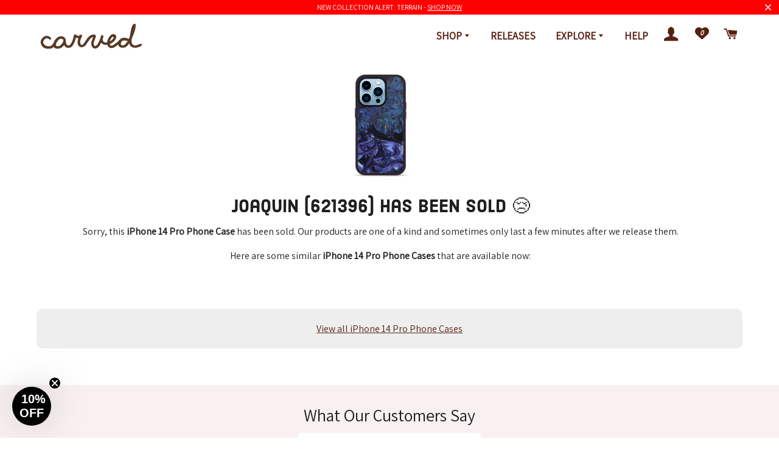

--- FILE ---
content_type: text/html; charset=utf-8
request_url: https://www.carved.com/products/iphone-14-pro-wood-resin-phone-case-joaquin-artist-pick-621396
body_size: 40046
content:
<!doctype html>
<html class="no-js" lang="en">
<head>

    
    
    
    
    
      
      
    
  

  <!-- CSS ================================================== -->

  
  <link href="//www.carved.com/cdn/shop/t/265/assets/timber-and-theme.scss.css?v=113575881359861346051762886536" rel="stylesheet" type="text/css" media="all" />
  <link href="//www.carved.com/cdn/shop/t/265/assets/main.css?v=134334314549899607721769142790" rel="stylesheet" type="text/css" media="all" /> 

  <link rel="alternate stylesheet" type="text/css" href="//www.carved.com/cdn/shop/t/265/assets/accessible.css?v=139351245582233636181762886536" title="accessible">

  <!-- Basic page needs ================================================== -->
  <meta charset="utf-8">
  <meta http-equiv="X-UA-Compatible" content="IE=edge,chrome=1">
  <script type="application/ld+json">
    {
        "@context": "https://schema.org",
        "@type": "Organization",
        "name": "Carved",
        "url": "https://www.carved.com",
        "description": "We design and make unique, handmade wooden goods that you&#39;ll be proud to carry. Shop for Wood &amp; Resin Phone Cases, Bracelets, Wallets, Wireless Chargers &amp; more. Apple iPhone, Samsung Galaxy. Made with love in Northern Indiana.",
        "sameAs": [
            "https://www.facebook.com/carvedllc",
            "https://twitter.com/CarvedLLC",
            "https://instagram.com/carved",
            "https://www.youtube.com/channel/UCYtwUhT9eOOzJR2PagGFN7Q",
            "https://www.linkedin.com/company/carved",
            "https://www.pinterest.com/carvedhq/",
            "https://www.amazon.com/stores/Carved/page/50FFEA72-52EF-4F0F-B075-8386DA99D4C5"
          ]
    }
</script>

  
  
    <link rel="shortcut icon" href="//www.carved.com/cdn/shop/files/mini-tree-ring_32x32.png?v=1613735216" type="image/png" />
  
  <meta name="facebook-domain-verification" content="slyvuiygqv46jtli7pz622akeew3ld" />

  <!-- Title and description ================================================== -->
  <title>
  iPhone 14 Pro Wood+Resin Phone Case - Joaquin (Artist Pick, 621396) - Carved
  </title>

  
  <meta name="description" content="Our Wood+Resin Phone Cases are completely unmatched in creativity and uniqueness. Inspired by the beauty of our earth from the perspective of a satellite, each case is carefully made one at a time. Protective outer rubber shell Perfectly fits your iPhone 14 Pro Keeps your phone safe from drops Wireless charger compatib">
  

  <meta name="theme-color" content="#582012" />

  <!-- Helpers ================================================== -->
  <!-- /snippets/social-meta-tags.liquid -->


<meta property="fb:app_id" content="2072529979507190" />





  <meta property="product:brand" content="Carved">

  
    
      <meta property="product:availability" content="out of stock">
    
  

  <meta property="product:condition" content="new">

  

  
  

  <meta property="og:category" content="iPhone 14 Pro Phone Case" />
  <meta property="og:color" content="Artist Pick" />

  
  



<meta property="og:site_name" content="Carved">
<meta property="og:url" content="https://www.carved.com/products/iphone-14-pro-wood-resin-phone-case-joaquin-artist-pick-621396">
<meta property="og:title" content="iPhone 14 Pro Wood+Resin Phone Case - Joaquin (Artist Pick, 621396)">
<meta property="og:type" content="product">
<meta property="og:product_type" content="iPhone 14 Pro Phone Case">
<meta property="og:description" content="Our Wood+Resin Phone Cases are completely unmatched in creativity and uniqueness. Inspired by the beauty of our earth from the perspective of a satellite, each case is carefully made one at a time. Protective outer rubber shell Perfectly fits your iPhone 14 Pro Keeps your phone safe from drops Wireless charger compatib">

    <meta property="product:price:amount" content="59.00">
    <meta property="product:price:currency" content="USD">
  
  <meta property="product:retailer_item_id" content="7148330614921">
  <meta property="product:retailer_id" content="7148330614921">
  <meta property="product:item_group_id" content="iPhone 14 Pro Phone Case">
  <meta property="product:product_type" content="iPhone 14 Pro Phone Case">
  <meta property="product:custom_label_0" content="iPhone 14 Pro Phone Case">
  <meta property="product:custom_label_1" content="Artist Pick">

<meta property="og:image" content="//www.carved.com/cdn/shop/products/white-2500-6-3-2020_d2cc00e8-56b5-48a2-8ee1-66a41fe5e303_800x1200.jpg?v=1675268559"><meta property="og:image:width" content="1200">
      <meta property="og:image:height" content="1200">
<meta property="og:image:secure_url" content="//www.carved.com/cdn/shop/products/white-2500-6-3-2020_d2cc00e8-56b5-48a2-8ee1-66a41fe5e303_800x1200.jpg?v=1675268559"><meta property="og:image:width" content="1200">
      <meta property="og:image:height" content="1200">


<meta name="twitter:card" content="summary_large_image">
<meta name="twitter:title" content="iPhone 14 Pro Wood+Resin Phone Case - Joaquin (Artist Pick, 621396)">
<meta name="twitter:description" content="Our Wood+Resin Phone Cases are completely unmatched in creativity and uniqueness. Inspired by the beauty of our earth from the perspective of a satellite, each case is carefully made one at a time. Protective outer rubber shell Perfectly fits your iPhone 14 Pro Keeps your phone safe from drops Wireless charger compatib">

  
    <link rel="canonical" href="https://www.carved.com/products/iphone-14-pro-wood-resin-phone-case-joaquin-artist-pick-621396">



 <script type="application/ld+json">
    {
        "@context": "https://schema.org",
        "@type": "Organization",
        "name": "Carved",
        "url": "https://www.carved.com",
        "description": "We design and make unique, handmade wooden goods that you&#39;ll be proud to carry. Shop for Wood &amp; Resin Phone Cases, Bracelets, Wallets, Wireless Chargers &amp; more. Apple iPhone, Samsung Galaxy. Made with love in Northern Indiana.",
        "sameAs": [
            "https://www.facebook.com/carvedllc",
            "https://twitter.com/CarvedLLC",
            "https://instagram.com/carved",
            "https://www.youtube.com/channel/UCYtwUhT9eOOzJR2PagGFN7Q",
            "https://www.linkedin.com/company/carved",
            "https://www.pinterest.com/carvedhq/",
            "https://www.amazon.com/stores/Carved/page/50FFEA72-52EF-4F0F-B075-8386DA99D4C5"
          ]
    }
</script>
  
  <meta name="viewport" content="width=device-width,initial-scale=1,shrink-to-fit=no">


  <!-- Sections ================================================== -->
  <script>
    window.theme = window.theme || {};
    theme.strings = {
      zoomClose: "Close (Esc)",
      zoomPrev: "Previous (Left arrow key)",
      zoomNext: "Next (Right arrow key)",
      moneyFormat: "${{amount}}",
      addressError: "Error looking up that address",
      addressNoResults: "No results for that address",
      addressQueryLimit: "You have exceeded the Google API usage limit. Consider upgrading to a \u003ca href=\"https:\/\/developers.google.com\/maps\/premium\/usage-limits\"\u003ePremium Plan\u003c\/a\u003e.",
      authError: "There was a problem authenticating your Google Maps account.",
      cartEmpty: "Your cart is currently empty.",
      cartCookie: "Enable cookies to use the shopping cart",
      cartSavings: "You're saving [savings]",
      productSlideLabel: "Slide [slide_number] of [slide_max]."
    };
    theme.settings = {
      cartType: "page",
      gridType: null
    };
  </script>
  
  
  

  <script defer src="//www.carved.com/cdn/shop/t/265/assets/theme-minimal.js?v=56137808001252710641762886536"></script>
  
  <script type='text/javascript' src="//wjs.wurflcloud.com/wurfl.js"></script>
  <script src="//www.carved.com/cdn/shop/t/265/assets/carved-meta-points.js?v=33607164788764172081762886536" type="text/javascript"></script>
  <script src="//www.carved.com/cdn/shop/t/265/assets/combined-js.js?v=113533208505702601311762886536" type="text/javascript"></script>

    
  
  <!-- Header hook for plugins ================================================== -->
  <!-- template: product -->

  
  
  
  
  <script>window.performance && window.performance.mark && window.performance.mark('shopify.content_for_header.start');</script><meta name="facebook-domain-verification" content="i2em289kc7eizbu2yf5u93gm1qzlfr">
<meta id="shopify-digital-wallet" name="shopify-digital-wallet" content="/26797450/digital_wallets/dialog">
<meta name="shopify-checkout-api-token" content="288a2dfb56f9bd4a54b81fa21d055053">
<meta id="in-context-paypal-metadata" data-shop-id="26797450" data-venmo-supported="false" data-environment="production" data-locale="en_US" data-paypal-v4="true" data-currency="USD">
<link rel="alternate" type="application/json+oembed" href="https://www.carved.com/products/iphone-14-pro-wood-resin-phone-case-joaquin-artist-pick-621396.oembed">
<script async="async" src="/checkouts/internal/preloads.js?locale=en-US"></script>
<link rel="preconnect" href="https://shop.app" crossorigin="anonymous">
<script async="async" src="https://shop.app/checkouts/internal/preloads.js?locale=en-US&shop_id=26797450" crossorigin="anonymous"></script>
<script id="apple-pay-shop-capabilities" type="application/json">{"shopId":26797450,"countryCode":"US","currencyCode":"USD","merchantCapabilities":["supports3DS"],"merchantId":"gid:\/\/shopify\/Shop\/26797450","merchantName":"Carved","requiredBillingContactFields":["postalAddress","email"],"requiredShippingContactFields":["postalAddress","email"],"shippingType":"shipping","supportedNetworks":["visa","masterCard","amex","discover","elo","jcb"],"total":{"type":"pending","label":"Carved","amount":"1.00"},"shopifyPaymentsEnabled":true,"supportsSubscriptions":true}</script>
<script id="shopify-features" type="application/json">{"accessToken":"288a2dfb56f9bd4a54b81fa21d055053","betas":["rich-media-storefront-analytics"],"domain":"www.carved.com","predictiveSearch":true,"shopId":26797450,"locale":"en"}</script>
<script>var Shopify = Shopify || {};
Shopify.shop = "carvedx.myshopify.com";
Shopify.locale = "en";
Shopify.currency = {"active":"USD","rate":"1.0"};
Shopify.country = "US";
Shopify.theme = {"name":"4.6.6","id":148557463689,"schema_name":"Brooklyn","schema_version":"17.0.1","theme_store_id":730,"role":"main"};
Shopify.theme.handle = "null";
Shopify.theme.style = {"id":null,"handle":null};
Shopify.cdnHost = "www.carved.com/cdn";
Shopify.routes = Shopify.routes || {};
Shopify.routes.root = "/";</script>
<script type="module">!function(o){(o.Shopify=o.Shopify||{}).modules=!0}(window);</script>
<script>!function(o){function n(){var o=[];function n(){o.push(Array.prototype.slice.apply(arguments))}return n.q=o,n}var t=o.Shopify=o.Shopify||{};t.loadFeatures=n(),t.autoloadFeatures=n()}(window);</script>
<script>
  window.ShopifyPay = window.ShopifyPay || {};
  window.ShopifyPay.apiHost = "shop.app\/pay";
  window.ShopifyPay.redirectState = null;
</script>
<script id="shop-js-analytics" type="application/json">{"pageType":"product"}</script>
<script defer="defer" async type="module" src="//www.carved.com/cdn/shopifycloud/shop-js/modules/v2/client.init-shop-cart-sync_BN7fPSNr.en.esm.js"></script>
<script defer="defer" async type="module" src="//www.carved.com/cdn/shopifycloud/shop-js/modules/v2/chunk.common_Cbph3Kss.esm.js"></script>
<script defer="defer" async type="module" src="//www.carved.com/cdn/shopifycloud/shop-js/modules/v2/chunk.modal_DKumMAJ1.esm.js"></script>
<script type="module">
  await import("//www.carved.com/cdn/shopifycloud/shop-js/modules/v2/client.init-shop-cart-sync_BN7fPSNr.en.esm.js");
await import("//www.carved.com/cdn/shopifycloud/shop-js/modules/v2/chunk.common_Cbph3Kss.esm.js");
await import("//www.carved.com/cdn/shopifycloud/shop-js/modules/v2/chunk.modal_DKumMAJ1.esm.js");

  window.Shopify.SignInWithShop?.initShopCartSync?.({"fedCMEnabled":true,"windoidEnabled":true});

</script>
<script>
  window.Shopify = window.Shopify || {};
  if (!window.Shopify.featureAssets) window.Shopify.featureAssets = {};
  window.Shopify.featureAssets['shop-js'] = {"shop-cart-sync":["modules/v2/client.shop-cart-sync_CJVUk8Jm.en.esm.js","modules/v2/chunk.common_Cbph3Kss.esm.js","modules/v2/chunk.modal_DKumMAJ1.esm.js"],"init-fed-cm":["modules/v2/client.init-fed-cm_7Fvt41F4.en.esm.js","modules/v2/chunk.common_Cbph3Kss.esm.js","modules/v2/chunk.modal_DKumMAJ1.esm.js"],"init-shop-email-lookup-coordinator":["modules/v2/client.init-shop-email-lookup-coordinator_Cc088_bR.en.esm.js","modules/v2/chunk.common_Cbph3Kss.esm.js","modules/v2/chunk.modal_DKumMAJ1.esm.js"],"init-windoid":["modules/v2/client.init-windoid_hPopwJRj.en.esm.js","modules/v2/chunk.common_Cbph3Kss.esm.js","modules/v2/chunk.modal_DKumMAJ1.esm.js"],"shop-button":["modules/v2/client.shop-button_B0jaPSNF.en.esm.js","modules/v2/chunk.common_Cbph3Kss.esm.js","modules/v2/chunk.modal_DKumMAJ1.esm.js"],"shop-cash-offers":["modules/v2/client.shop-cash-offers_DPIskqss.en.esm.js","modules/v2/chunk.common_Cbph3Kss.esm.js","modules/v2/chunk.modal_DKumMAJ1.esm.js"],"shop-toast-manager":["modules/v2/client.shop-toast-manager_CK7RT69O.en.esm.js","modules/v2/chunk.common_Cbph3Kss.esm.js","modules/v2/chunk.modal_DKumMAJ1.esm.js"],"init-shop-cart-sync":["modules/v2/client.init-shop-cart-sync_BN7fPSNr.en.esm.js","modules/v2/chunk.common_Cbph3Kss.esm.js","modules/v2/chunk.modal_DKumMAJ1.esm.js"],"init-customer-accounts-sign-up":["modules/v2/client.init-customer-accounts-sign-up_CfPf4CXf.en.esm.js","modules/v2/client.shop-login-button_DeIztwXF.en.esm.js","modules/v2/chunk.common_Cbph3Kss.esm.js","modules/v2/chunk.modal_DKumMAJ1.esm.js"],"pay-button":["modules/v2/client.pay-button_CgIwFSYN.en.esm.js","modules/v2/chunk.common_Cbph3Kss.esm.js","modules/v2/chunk.modal_DKumMAJ1.esm.js"],"init-customer-accounts":["modules/v2/client.init-customer-accounts_DQ3x16JI.en.esm.js","modules/v2/client.shop-login-button_DeIztwXF.en.esm.js","modules/v2/chunk.common_Cbph3Kss.esm.js","modules/v2/chunk.modal_DKumMAJ1.esm.js"],"avatar":["modules/v2/client.avatar_BTnouDA3.en.esm.js"],"init-shop-for-new-customer-accounts":["modules/v2/client.init-shop-for-new-customer-accounts_CsZy_esa.en.esm.js","modules/v2/client.shop-login-button_DeIztwXF.en.esm.js","modules/v2/chunk.common_Cbph3Kss.esm.js","modules/v2/chunk.modal_DKumMAJ1.esm.js"],"shop-follow-button":["modules/v2/client.shop-follow-button_BRMJjgGd.en.esm.js","modules/v2/chunk.common_Cbph3Kss.esm.js","modules/v2/chunk.modal_DKumMAJ1.esm.js"],"checkout-modal":["modules/v2/client.checkout-modal_B9Drz_yf.en.esm.js","modules/v2/chunk.common_Cbph3Kss.esm.js","modules/v2/chunk.modal_DKumMAJ1.esm.js"],"shop-login-button":["modules/v2/client.shop-login-button_DeIztwXF.en.esm.js","modules/v2/chunk.common_Cbph3Kss.esm.js","modules/v2/chunk.modal_DKumMAJ1.esm.js"],"lead-capture":["modules/v2/client.lead-capture_DXYzFM3R.en.esm.js","modules/v2/chunk.common_Cbph3Kss.esm.js","modules/v2/chunk.modal_DKumMAJ1.esm.js"],"shop-login":["modules/v2/client.shop-login_CA5pJqmO.en.esm.js","modules/v2/chunk.common_Cbph3Kss.esm.js","modules/v2/chunk.modal_DKumMAJ1.esm.js"],"payment-terms":["modules/v2/client.payment-terms_BxzfvcZJ.en.esm.js","modules/v2/chunk.common_Cbph3Kss.esm.js","modules/v2/chunk.modal_DKumMAJ1.esm.js"]};
</script>
<script>(function() {
  var isLoaded = false;
  function asyncLoad() {
    if (isLoaded) return;
    isLoaded = true;
    var urls = ["https:\/\/loox.io\/widget\/Vy-N8T0rS6\/loox.1668083252090.js?shop=carvedx.myshopify.com"];
    for (var i = 0; i < urls.length; i++) {
      var s = document.createElement('script');
      s.type = 'text/javascript';
      s.async = true;
      s.src = urls[i];
      var x = document.getElementsByTagName('script')[0];
      x.parentNode.insertBefore(s, x);
    }
  };
  if(window.attachEvent) {
    window.attachEvent('onload', asyncLoad);
  } else {
    window.addEventListener('load', asyncLoad, false);
  }
})();</script>
<script id="__st">var __st={"a":26797450,"offset":-18000,"reqid":"27ed40b4-515d-420d-892b-d0c6529d1765-1769937224","pageurl":"www.carved.com\/products\/iphone-14-pro-wood-resin-phone-case-joaquin-artist-pick-621396","u":"534d125a7137","p":"product","rtyp":"product","rid":7148330614921};</script>
<script>window.ShopifyPaypalV4VisibilityTracking = true;</script>
<script id="captcha-bootstrap">!function(){'use strict';const t='contact',e='account',n='new_comment',o=[[t,t],['blogs',n],['comments',n],[t,'customer']],c=[[e,'customer_login'],[e,'guest_login'],[e,'recover_customer_password'],[e,'create_customer']],r=t=>t.map((([t,e])=>`form[action*='/${t}']:not([data-nocaptcha='true']) input[name='form_type'][value='${e}']`)).join(','),a=t=>()=>t?[...document.querySelectorAll(t)].map((t=>t.form)):[];function s(){const t=[...o],e=r(t);return a(e)}const i='password',u='form_key',d=['recaptcha-v3-token','g-recaptcha-response','h-captcha-response',i],f=()=>{try{return window.sessionStorage}catch{return}},m='__shopify_v',_=t=>t.elements[u];function p(t,e,n=!1){try{const o=window.sessionStorage,c=JSON.parse(o.getItem(e)),{data:r}=function(t){const{data:e,action:n}=t;return t[m]||n?{data:e,action:n}:{data:t,action:n}}(c);for(const[e,n]of Object.entries(r))t.elements[e]&&(t.elements[e].value=n);n&&o.removeItem(e)}catch(o){console.error('form repopulation failed',{error:o})}}const l='form_type',E='cptcha';function T(t){t.dataset[E]=!0}const w=window,h=w.document,L='Shopify',v='ce_forms',y='captcha';let A=!1;((t,e)=>{const n=(g='f06e6c50-85a8-45c8-87d0-21a2b65856fe',I='https://cdn.shopify.com/shopifycloud/storefront-forms-hcaptcha/ce_storefront_forms_captcha_hcaptcha.v1.5.2.iife.js',D={infoText:'Protected by hCaptcha',privacyText:'Privacy',termsText:'Terms'},(t,e,n)=>{const o=w[L][v],c=o.bindForm;if(c)return c(t,g,e,D).then(n);var r;o.q.push([[t,g,e,D],n]),r=I,A||(h.body.append(Object.assign(h.createElement('script'),{id:'captcha-provider',async:!0,src:r})),A=!0)});var g,I,D;w[L]=w[L]||{},w[L][v]=w[L][v]||{},w[L][v].q=[],w[L][y]=w[L][y]||{},w[L][y].protect=function(t,e){n(t,void 0,e),T(t)},Object.freeze(w[L][y]),function(t,e,n,w,h,L){const[v,y,A,g]=function(t,e,n){const i=e?o:[],u=t?c:[],d=[...i,...u],f=r(d),m=r(i),_=r(d.filter((([t,e])=>n.includes(e))));return[a(f),a(m),a(_),s()]}(w,h,L),I=t=>{const e=t.target;return e instanceof HTMLFormElement?e:e&&e.form},D=t=>v().includes(t);t.addEventListener('submit',(t=>{const e=I(t);if(!e)return;const n=D(e)&&!e.dataset.hcaptchaBound&&!e.dataset.recaptchaBound,o=_(e),c=g().includes(e)&&(!o||!o.value);(n||c)&&t.preventDefault(),c&&!n&&(function(t){try{if(!f())return;!function(t){const e=f();if(!e)return;const n=_(t);if(!n)return;const o=n.value;o&&e.removeItem(o)}(t);const e=Array.from(Array(32),(()=>Math.random().toString(36)[2])).join('');!function(t,e){_(t)||t.append(Object.assign(document.createElement('input'),{type:'hidden',name:u})),t.elements[u].value=e}(t,e),function(t,e){const n=f();if(!n)return;const o=[...t.querySelectorAll(`input[type='${i}']`)].map((({name:t})=>t)),c=[...d,...o],r={};for(const[a,s]of new FormData(t).entries())c.includes(a)||(r[a]=s);n.setItem(e,JSON.stringify({[m]:1,action:t.action,data:r}))}(t,e)}catch(e){console.error('failed to persist form',e)}}(e),e.submit())}));const S=(t,e)=>{t&&!t.dataset[E]&&(n(t,e.some((e=>e===t))),T(t))};for(const o of['focusin','change'])t.addEventListener(o,(t=>{const e=I(t);D(e)&&S(e,y())}));const B=e.get('form_key'),M=e.get(l),P=B&&M;t.addEventListener('DOMContentLoaded',(()=>{const t=y();if(P)for(const e of t)e.elements[l].value===M&&p(e,B);[...new Set([...A(),...v().filter((t=>'true'===t.dataset.shopifyCaptcha))])].forEach((e=>S(e,t)))}))}(h,new URLSearchParams(w.location.search),n,t,e,['guest_login'])})(!0,!0)}();</script>
<script integrity="sha256-4kQ18oKyAcykRKYeNunJcIwy7WH5gtpwJnB7kiuLZ1E=" data-source-attribution="shopify.loadfeatures" defer="defer" src="//www.carved.com/cdn/shopifycloud/storefront/assets/storefront/load_feature-a0a9edcb.js" crossorigin="anonymous"></script>
<script crossorigin="anonymous" defer="defer" src="//www.carved.com/cdn/shopifycloud/storefront/assets/shopify_pay/storefront-65b4c6d7.js?v=20250812"></script>
<script data-source-attribution="shopify.dynamic_checkout.dynamic.init">var Shopify=Shopify||{};Shopify.PaymentButton=Shopify.PaymentButton||{isStorefrontPortableWallets:!0,init:function(){window.Shopify.PaymentButton.init=function(){};var t=document.createElement("script");t.src="https://www.carved.com/cdn/shopifycloud/portable-wallets/latest/portable-wallets.en.js",t.type="module",document.head.appendChild(t)}};
</script>
<script data-source-attribution="shopify.dynamic_checkout.buyer_consent">
  function portableWalletsHideBuyerConsent(e){var t=document.getElementById("shopify-buyer-consent"),n=document.getElementById("shopify-subscription-policy-button");t&&n&&(t.classList.add("hidden"),t.setAttribute("aria-hidden","true"),n.removeEventListener("click",e))}function portableWalletsShowBuyerConsent(e){var t=document.getElementById("shopify-buyer-consent"),n=document.getElementById("shopify-subscription-policy-button");t&&n&&(t.classList.remove("hidden"),t.removeAttribute("aria-hidden"),n.addEventListener("click",e))}window.Shopify?.PaymentButton&&(window.Shopify.PaymentButton.hideBuyerConsent=portableWalletsHideBuyerConsent,window.Shopify.PaymentButton.showBuyerConsent=portableWalletsShowBuyerConsent);
</script>
<script data-source-attribution="shopify.dynamic_checkout.cart.bootstrap">document.addEventListener("DOMContentLoaded",(function(){function t(){return document.querySelector("shopify-accelerated-checkout-cart, shopify-accelerated-checkout")}if(t())Shopify.PaymentButton.init();else{new MutationObserver((function(e,n){t()&&(Shopify.PaymentButton.init(),n.disconnect())})).observe(document.body,{childList:!0,subtree:!0})}}));
</script>
<link id="shopify-accelerated-checkout-styles" rel="stylesheet" media="screen" href="https://www.carved.com/cdn/shopifycloud/portable-wallets/latest/accelerated-checkout-backwards-compat.css" crossorigin="anonymous">
<style id="shopify-accelerated-checkout-cart">
        #shopify-buyer-consent {
  margin-top: 1em;
  display: inline-block;
  width: 100%;
}

#shopify-buyer-consent.hidden {
  display: none;
}

#shopify-subscription-policy-button {
  background: none;
  border: none;
  padding: 0;
  text-decoration: underline;
  font-size: inherit;
  cursor: pointer;
}

#shopify-subscription-policy-button::before {
  box-shadow: none;
}

      </style>

<script>window.performance && window.performance.mark && window.performance.mark('shopify.content_for_header.end');</script>
 
  

  <script>
    $(window).on('load', function() {
      //fb login redirects
      if (Cookies.get('redirect_url')) {
        var redirectURL = Cookies.get('redirect_url');
        Cookies.remove('redirect_url');
        $(location).attr('href',redirectURL);
      };
    })
  </script>

    <script type="text/javascript">
        (function(c,l,a,r,i,t,y){
            c[a]=c[a]||function(){(c[a].q=c[a].q||[]).push(arguments)};
            t=l.createElement(r);t.async=1;t.src="https://www.clarity.ms/tag/"+i;
            y=l.getElementsByTagName(r)[0];y.parentNode.insertBefore(t,y);
        })(window, document, "clarity", "script", "bjlc5oeiot");
    </script>

  <script
  id="marathon-data-pixel-script"
  async
  src="https://pixel.marathondataco.com/pixel.js?companyId=cm8kmn0iq0020107jo4wddb4e"
></script> 

    <script>
      window.Shopify = window.Shopify || {theme: {id: 148557463689, role: 'main' } };
      window._template = {
          directory: "",
          name: "product",
          suffix: ""
      };
    </script>


	<script>var loox_global_hash = '1769923815335';</script><style>.loox-reviews-default { max-width: 1200px; margin: 0 auto; }.loox-rating .loox-icon { color:#653C28; }
:root { --lxs-rating-icon-color: #653C28; }</style>
  
<script>
  var scriptAppend = document.createElement('script');
  var version = new Date().getTime();
  scriptAppend.src = 'https://apps.omegatheme.com/facebook-pixel/client/loading-custom-event.js?v=' + version;
  document.querySelector('head').appendChild(scriptAppend)
</script>

<div class="ot-multi-pixel"></div>

  <meta property="omega:tags" content="Apple Device, generic_type:Phone Case, material:Wood+Resin, Out of Stock, Phone Cases, product_type:iPhone 14 Pro Phone Case, slice_color:Artist Pick, slice_id:621396, Sold Wood+Resin Product, sold_date:4, sub_type:iPhone 14 Pro, sub_type_id:64, Wood+Resin, wood_species:Maple, ">
  <meta property="omega:product" content="7148330614921">
  <meta property="omega:product_type" content="iPhone 14 Pro Phone Case">
  <meta property="omega:collections" content="311868653705, 53926068268, ">





 <div class="ot-twitter-multi-pixel"></div>

  <meta property="omega:tags" content="Apple Device, generic_type:Phone Case, material:Wood+Resin, Out of Stock, Phone Cases, product_type:iPhone 14 Pro Phone Case, slice_color:Artist Pick, slice_id:621396, Sold Wood+Resin Product, sold_date:4, sub_type:iPhone 14 Pro, sub_type_id:64, Wood+Resin, wood_species:Maple, ">
  <meta property="omega:product" content="7148330614921">
  <meta property="omega:product_type" content="iPhone 14 Pro Phone Case">
  <meta property="omega:collections" content="311868653705, 53926068268, ">





  
  <script>
    var arrayTwitterPixelTrack = [];
    var listTwitterPixelByType = [];
    var listTwitterPixelConversionByType = [];
    // console.log('shop.metafields:', '{"capi_Add to cart"=>"[{\"pixel_id\":\"tw-nw93f-pfd7v\"}]", "capi_Checkout Initiated"=>"[{\"pixel_id\":\"tw-nw93f-pfd81\"}]", "capi_Page view (formerly site visit)"=>"[{\"pixel_id\":\"tw-nw93f-pfd71\"}]", "capi_Purchase"=>"[{\"pixel_id\":\"tw-nw93f-pfd88\",\"ads_account_id\":\"275\"}]", "master_tw-nw93f-pfd71"=>"tw-nw93f-pfd71", "master_tw-nw93f-pfd7v"=>"tw-nw93f-pfd7v", "master_tw-nw93f-pfd81"=>"tw-nw93f-pfd81", "master_tw-nw93f-pfd88"=>"tw-nw93f-pfd88", "setting"=>"{\"id\":\"2891\",\"shop\":\"carvedx.myshopify.com\",\"enable\":\"1\",\"plan\":\"3\",\"active_plan_at\":null,\"timezone\":\"US/Eastern\",\"statusFeedback\":\"1\",\"lastUpdate\":\"2025-04-02 17:20:36\",\"timeOnline\":\"\",\"reasonDisable\":\"\",\"reasonOtherDisable\":\"\",\"DiscountCode\":\"\",\"usePixelFromShopify\":\"0\",\"PlanShopify\":\"shopify_plus\",\"price\":\"8.99\",\"list_delete_pixel_downgrade\":null,\"enable_web_pixel\":\"2025-04-02 17:13:50.0\",\"max_capi\":\"1\",\"additional_capi_purchased\":\"0\",\"is_use_pricing\":\"using\",\"plan_id\":\"0\"}"}');
  </script>
    
    

    
      <script>
        var otArrayTwitterPixelWithType = '[{"pixel_id":"tw-nw93f-pfd7v"}]'.trim().split(",");
        var otTwitterPixelEventType = 'capi_Add to cart'.trim().split("_")[1];
        listTwitterPixelConversionByType[otTwitterPixelEventType] = [{"pixel_id":"tw-nw93f-pfd7v"}];
      </script>
    

    
    

    
      <script>
        var otArrayTwitterPixelWithType = '[{"pixel_id":"tw-nw93f-pfd81"}]'.trim().split(",");
        var otTwitterPixelEventType = 'capi_Checkout Initiated'.trim().split("_")[1];
        listTwitterPixelConversionByType[otTwitterPixelEventType] = [{"pixel_id":"tw-nw93f-pfd81"}];
      </script>
    

    
    

    
      <script>
        var otArrayTwitterPixelWithType = '[{"pixel_id":"tw-nw93f-pfd71"}]'.trim().split(",");
        var otTwitterPixelEventType = 'capi_Page view (formerly site visit)'.trim().split("_")[1];
        listTwitterPixelConversionByType[otTwitterPixelEventType] = [{"pixel_id":"tw-nw93f-pfd71"}];
      </script>
    

    
    

    
      <script>
        var otArrayTwitterPixelWithType = '[{"pixel_id":"tw-nw93f-pfd88","ads_account_id":"275"}]'.trim().split(",");
        var otTwitterPixelEventType = 'capi_Purchase'.trim().split("_")[1];
        listTwitterPixelConversionByType[otTwitterPixelEventType] = [{"pixel_id":"tw-nw93f-pfd88","ads_account_id":"275"}];
      </script>
    

    
    

    

    
    

    

    
    

    

    
    

    

    
    

    

    
    

    
    
    


    
    
    


    
    
    

    
    
    

    
     
    

    
    

    
    
    


    
    
    


    
    
    

    
    
    

    
     
    

    
    

    
    
    


    
    
    


    
    
    

    
    
    

    
     
    

    
    

    
    
    


    
    
    


    
    
    

    
    
    

    
     
    

    
    

    
    
    


    
    
    


    
    
    

    
    
    
      
      <script>
        if (! arrayTwitterPixelTrack.includes('tw-nw93f-pfd71')) {
          arrayTwitterPixelTrack.push('tw-nw93f-pfd71');
        }
      </script>
    

    
     
    

    
    

    
    
    


    
    
    


    
    
    

    
    
    
      
      <script>
        if (! arrayTwitterPixelTrack.includes('tw-nw93f-pfd7v')) {
          arrayTwitterPixelTrack.push('tw-nw93f-pfd7v');
        }
      </script>
    

    
     
    

    
    

    
    
    


    
    
    


    
    
    

    
    
    
      
      <script>
        if (! arrayTwitterPixelTrack.includes('tw-nw93f-pfd81')) {
          arrayTwitterPixelTrack.push('tw-nw93f-pfd81');
        }
      </script>
    

    
     
    

    
    

    
    
    


    
    
    


    
    
    

    
    
    
      
      <script>
        if (! arrayTwitterPixelTrack.includes('tw-nw93f-pfd88')) {
          arrayTwitterPixelTrack.push('tw-nw93f-pfd88');
        }
      </script>
    

    
     
    

    
    

    
    
    


    
    
    


    
    
    

    
    
    

    
     
    
          <script>
              const OmegaTwitterPixelSettings = JSON.parse(JSON.stringify({"id":"2891","shop":"carvedx.myshopify.com","enable":"1","plan":"3","active_plan_at":null,"timezone":"US/Eastern","statusFeedback":"1","lastUpdate":"2025-04-02 17:20:36","timeOnline":"","reasonDisable":"","reasonOtherDisable":"","DiscountCode":"","usePixelFromShopify":"0","PlanShopify":"shopify_plus","price":"8.99","list_delete_pixel_downgrade":null,"enable_web_pixel":"2025-04-02 17:13:50.0","max_capi":"1","additional_capi_purchased":"0","is_use_pricing":"using","plan_id":"0"}));
              localStorage.setItem('ot_omega_twitter_pixel_setting', JSON.stringify(OmegaTwitterPixelSettings) );
          </script>
    



<!-- BEGIN app block: shopify://apps/intelligems-a-b-testing/blocks/intelligems-script/fa83b64c-0c77-4c0c-b4b2-b94b42f5ef19 --><script>
  window._template = {
    directory: "",
    name: "product",
    suffix: "",
  };
  window.__productIdFromTemplate = 7148330614921;
  window.__plpCollectionIdFromTemplate = null;
  window.igProductData = (function() {
    const data = {};data["7148330614921"] = {
        productId: 7148330614921,
        handle: "iphone-14-pro-wood-resin-phone-case-joaquin-artist-pick-621396",
        tags: ["Apple Device","generic_type:Phone Case","material:Wood+Resin","Out of Stock","Phone Cases","product_type:iPhone 14 Pro Phone Case","slice_color:Artist Pick","slice_id:621396","Sold Wood+Resin Product","sold_date:4","sub_type:iPhone 14 Pro","sub_type_id:64","Wood+Resin","wood_species:Maple"],
        collectionIds: [311868653705,53926068268],
        inventory: 0,
        lowestVariantPrice: 5900
      };return data;
  })();
</script>
<script type="module" blocking="render" fetchpriority="high" src="https://cdn.intelligems.io/esm/49c49ab83895/bundle.js" data-em-disable async></script>


<!-- END app block --><!-- BEGIN app block: shopify://apps/klaviyo-email-marketing-sms/blocks/klaviyo-onsite-embed/2632fe16-c075-4321-a88b-50b567f42507 -->












  <script async src="https://static.klaviyo.com/onsite/js/HabfMU/klaviyo.js?company_id=HabfMU"></script>
  <script>!function(){if(!window.klaviyo){window._klOnsite=window._klOnsite||[];try{window.klaviyo=new Proxy({},{get:function(n,i){return"push"===i?function(){var n;(n=window._klOnsite).push.apply(n,arguments)}:function(){for(var n=arguments.length,o=new Array(n),w=0;w<n;w++)o[w]=arguments[w];var t="function"==typeof o[o.length-1]?o.pop():void 0,e=new Promise((function(n){window._klOnsite.push([i].concat(o,[function(i){t&&t(i),n(i)}]))}));return e}}})}catch(n){window.klaviyo=window.klaviyo||[],window.klaviyo.push=function(){var n;(n=window._klOnsite).push.apply(n,arguments)}}}}();</script>

  
    <script id="viewed_product">
      if (item == null) {
        var _learnq = _learnq || [];

        var MetafieldReviews = null
        var MetafieldYotpoRating = null
        var MetafieldYotpoCount = null
        var MetafieldLooxRating = null
        var MetafieldLooxCount = null
        var okendoProduct = null
        var okendoProductReviewCount = null
        var okendoProductReviewAverageValue = null
        try {
          // The following fields are used for Customer Hub recently viewed in order to add reviews.
          // This information is not part of __kla_viewed. Instead, it is part of __kla_viewed_reviewed_items
          MetafieldReviews = {};
          MetafieldYotpoRating = null
          MetafieldYotpoCount = null
          MetafieldLooxRating = null
          MetafieldLooxCount = null

          okendoProduct = null
          // If the okendo metafield is not legacy, it will error, which then requires the new json formatted data
          if (okendoProduct && 'error' in okendoProduct) {
            okendoProduct = null
          }
          okendoProductReviewCount = okendoProduct ? okendoProduct.reviewCount : null
          okendoProductReviewAverageValue = okendoProduct ? okendoProduct.reviewAverageValue : null
        } catch (error) {
          console.error('Error in Klaviyo onsite reviews tracking:', error);
        }

        var item = {
          Name: "iPhone 14 Pro Wood+Resin Phone Case - Joaquin (Artist Pick, 621396)",
          ProductID: 7148330614921,
          Categories: ["ADMIN- Everything Except Gift Cards","All Products"],
          ImageURL: "https://www.carved.com/cdn/shop/products/white-2500-6-3-2020_d2cc00e8-56b5-48a2-8ee1-66a41fe5e303_grande.jpg?v=1675268559",
          URL: "https://www.carved.com/products/iphone-14-pro-wood-resin-phone-case-joaquin-artist-pick-621396",
          Brand: "Carved",
          Price: "$59.00",
          Value: "59.00",
          CompareAtPrice: "$0.00"
        };
        _learnq.push(['track', 'Viewed Product', item]);
        _learnq.push(['trackViewedItem', {
          Title: item.Name,
          ItemId: item.ProductID,
          Categories: item.Categories,
          ImageUrl: item.ImageURL,
          Url: item.URL,
          Metadata: {
            Brand: item.Brand,
            Price: item.Price,
            Value: item.Value,
            CompareAtPrice: item.CompareAtPrice
          },
          metafields:{
            reviews: MetafieldReviews,
            yotpo:{
              rating: MetafieldYotpoRating,
              count: MetafieldYotpoCount,
            },
            loox:{
              rating: MetafieldLooxRating,
              count: MetafieldLooxCount,
            },
            okendo: {
              rating: okendoProductReviewAverageValue,
              count: okendoProductReviewCount,
            }
          }
        }]);
      }
    </script>
  




  <script>
    window.klaviyoReviewsProductDesignMode = false
  </script>



  <!-- BEGIN app snippet: customer-hub-data --><script>
  if (!window.customerHub) {
    window.customerHub = {};
  }
  window.customerHub.storefrontRoutes = {
    login: "https://www.carved.com/customer_authentication/redirect?locale=en&region_country=US?return_url=%2F%23k-hub",
    register: "https://account.carved.com?locale=en?return_url=%2F%23k-hub",
    logout: "/account/logout",
    profile: "/account",
    addresses: "/account/addresses",
  };
  
  window.customerHub.userId = null;
  
  window.customerHub.storeDomain = "carvedx.myshopify.com";

  
    window.customerHub.activeProduct = {
      name: "iPhone 14 Pro Wood+Resin Phone Case - Joaquin (Artist Pick, 621396)",
      category: null,
      imageUrl: "https://www.carved.com/cdn/shop/products/white-2500-6-3-2020_d2cc00e8-56b5-48a2-8ee1-66a41fe5e303_grande.jpg?v=1675268559",
      id: "7148330614921",
      link: "https://www.carved.com/products/iphone-14-pro-wood-resin-phone-case-joaquin-artist-pick-621396",
      variants: [
        
          {
            id: "41122094579849",
            
            imageUrl: null,
            
            price: "5900",
            currency: "USD",
            availableForSale: false,
            title: "Default Title",
          },
        
      ],
    };
    window.customerHub.activeProduct.variants.forEach((variant) => {
        
        variant.price = `${variant.price.slice(0, -2)}.${variant.price.slice(-2)}`;
    });
  

  
    window.customerHub.storeLocale = {
        currentLanguage: 'en',
        currentCountry: 'US',
        availableLanguages: [
          
            {
              iso_code: 'en',
              endonym_name: 'English'
            }
          
        ],
        availableCountries: [
          
            {
              iso_code: 'AF',
              name: 'Afghanistan',
              currency_code: 'AFN'
            },
          
            {
              iso_code: 'AX',
              name: 'Åland Islands',
              currency_code: 'EUR'
            },
          
            {
              iso_code: 'AL',
              name: 'Albania',
              currency_code: 'ALL'
            },
          
            {
              iso_code: 'DZ',
              name: 'Algeria',
              currency_code: 'DZD'
            },
          
            {
              iso_code: 'AD',
              name: 'Andorra',
              currency_code: 'EUR'
            },
          
            {
              iso_code: 'AO',
              name: 'Angola',
              currency_code: 'USD'
            },
          
            {
              iso_code: 'AI',
              name: 'Anguilla',
              currency_code: 'XCD'
            },
          
            {
              iso_code: 'AG',
              name: 'Antigua &amp; Barbuda',
              currency_code: 'XCD'
            },
          
            {
              iso_code: 'AR',
              name: 'Argentina',
              currency_code: 'USD'
            },
          
            {
              iso_code: 'AM',
              name: 'Armenia',
              currency_code: 'AMD'
            },
          
            {
              iso_code: 'AW',
              name: 'Aruba',
              currency_code: 'AWG'
            },
          
            {
              iso_code: 'AU',
              name: 'Australia',
              currency_code: 'AUD'
            },
          
            {
              iso_code: 'AT',
              name: 'Austria',
              currency_code: 'EUR'
            },
          
            {
              iso_code: 'AZ',
              name: 'Azerbaijan',
              currency_code: 'AZN'
            },
          
            {
              iso_code: 'BS',
              name: 'Bahamas',
              currency_code: 'BSD'
            },
          
            {
              iso_code: 'BH',
              name: 'Bahrain',
              currency_code: 'USD'
            },
          
            {
              iso_code: 'BD',
              name: 'Bangladesh',
              currency_code: 'BDT'
            },
          
            {
              iso_code: 'BB',
              name: 'Barbados',
              currency_code: 'BBD'
            },
          
            {
              iso_code: 'BY',
              name: 'Belarus',
              currency_code: 'USD'
            },
          
            {
              iso_code: 'BE',
              name: 'Belgium',
              currency_code: 'EUR'
            },
          
            {
              iso_code: 'BZ',
              name: 'Belize',
              currency_code: 'BZD'
            },
          
            {
              iso_code: 'BJ',
              name: 'Benin',
              currency_code: 'XOF'
            },
          
            {
              iso_code: 'BM',
              name: 'Bermuda',
              currency_code: 'USD'
            },
          
            {
              iso_code: 'BT',
              name: 'Bhutan',
              currency_code: 'USD'
            },
          
            {
              iso_code: 'BO',
              name: 'Bolivia',
              currency_code: 'BOB'
            },
          
            {
              iso_code: 'BA',
              name: 'Bosnia &amp; Herzegovina',
              currency_code: 'BAM'
            },
          
            {
              iso_code: 'BW',
              name: 'Botswana',
              currency_code: 'BWP'
            },
          
            {
              iso_code: 'BV',
              name: 'Bouvet Island',
              currency_code: 'USD'
            },
          
            {
              iso_code: 'BR',
              name: 'Brazil',
              currency_code: 'USD'
            },
          
            {
              iso_code: 'IO',
              name: 'British Indian Ocean Territory',
              currency_code: 'USD'
            },
          
            {
              iso_code: 'VG',
              name: 'British Virgin Islands',
              currency_code: 'USD'
            },
          
            {
              iso_code: 'BN',
              name: 'Brunei',
              currency_code: 'BND'
            },
          
            {
              iso_code: 'BG',
              name: 'Bulgaria',
              currency_code: 'EUR'
            },
          
            {
              iso_code: 'BF',
              name: 'Burkina Faso',
              currency_code: 'XOF'
            },
          
            {
              iso_code: 'BI',
              name: 'Burundi',
              currency_code: 'BIF'
            },
          
            {
              iso_code: 'KH',
              name: 'Cambodia',
              currency_code: 'KHR'
            },
          
            {
              iso_code: 'CM',
              name: 'Cameroon',
              currency_code: 'XAF'
            },
          
            {
              iso_code: 'CA',
              name: 'Canada',
              currency_code: 'CAD'
            },
          
            {
              iso_code: 'CV',
              name: 'Cape Verde',
              currency_code: 'CVE'
            },
          
            {
              iso_code: 'BQ',
              name: 'Caribbean Netherlands',
              currency_code: 'USD'
            },
          
            {
              iso_code: 'KY',
              name: 'Cayman Islands',
              currency_code: 'KYD'
            },
          
            {
              iso_code: 'CF',
              name: 'Central African Republic',
              currency_code: 'XAF'
            },
          
            {
              iso_code: 'TD',
              name: 'Chad',
              currency_code: 'XAF'
            },
          
            {
              iso_code: 'CL',
              name: 'Chile',
              currency_code: 'USD'
            },
          
            {
              iso_code: 'CN',
              name: 'China',
              currency_code: 'CNY'
            },
          
            {
              iso_code: 'CX',
              name: 'Christmas Island',
              currency_code: 'AUD'
            },
          
            {
              iso_code: 'CC',
              name: 'Cocos (Keeling) Islands',
              currency_code: 'AUD'
            },
          
            {
              iso_code: 'CO',
              name: 'Colombia',
              currency_code: 'USD'
            },
          
            {
              iso_code: 'KM',
              name: 'Comoros',
              currency_code: 'KMF'
            },
          
            {
              iso_code: 'CG',
              name: 'Congo - Brazzaville',
              currency_code: 'XAF'
            },
          
            {
              iso_code: 'CD',
              name: 'Congo - Kinshasa',
              currency_code: 'CDF'
            },
          
            {
              iso_code: 'CK',
              name: 'Cook Islands',
              currency_code: 'NZD'
            },
          
            {
              iso_code: 'CR',
              name: 'Costa Rica',
              currency_code: 'CRC'
            },
          
            {
              iso_code: 'CI',
              name: 'Côte d’Ivoire',
              currency_code: 'XOF'
            },
          
            {
              iso_code: 'HR',
              name: 'Croatia',
              currency_code: 'EUR'
            },
          
            {
              iso_code: 'CW',
              name: 'Curaçao',
              currency_code: 'ANG'
            },
          
            {
              iso_code: 'CY',
              name: 'Cyprus',
              currency_code: 'EUR'
            },
          
            {
              iso_code: 'CZ',
              name: 'Czechia',
              currency_code: 'CZK'
            },
          
            {
              iso_code: 'DK',
              name: 'Denmark',
              currency_code: 'DKK'
            },
          
            {
              iso_code: 'DJ',
              name: 'Djibouti',
              currency_code: 'DJF'
            },
          
            {
              iso_code: 'DM',
              name: 'Dominica',
              currency_code: 'XCD'
            },
          
            {
              iso_code: 'DO',
              name: 'Dominican Republic',
              currency_code: 'DOP'
            },
          
            {
              iso_code: 'EC',
              name: 'Ecuador',
              currency_code: 'USD'
            },
          
            {
              iso_code: 'EG',
              name: 'Egypt',
              currency_code: 'EGP'
            },
          
            {
              iso_code: 'SV',
              name: 'El Salvador',
              currency_code: 'USD'
            },
          
            {
              iso_code: 'GQ',
              name: 'Equatorial Guinea',
              currency_code: 'XAF'
            },
          
            {
              iso_code: 'ER',
              name: 'Eritrea',
              currency_code: 'USD'
            },
          
            {
              iso_code: 'EE',
              name: 'Estonia',
              currency_code: 'EUR'
            },
          
            {
              iso_code: 'SZ',
              name: 'Eswatini',
              currency_code: 'USD'
            },
          
            {
              iso_code: 'ET',
              name: 'Ethiopia',
              currency_code: 'ETB'
            },
          
            {
              iso_code: 'FK',
              name: 'Falkland Islands',
              currency_code: 'FKP'
            },
          
            {
              iso_code: 'FO',
              name: 'Faroe Islands',
              currency_code: 'DKK'
            },
          
            {
              iso_code: 'FJ',
              name: 'Fiji',
              currency_code: 'FJD'
            },
          
            {
              iso_code: 'FI',
              name: 'Finland',
              currency_code: 'EUR'
            },
          
            {
              iso_code: 'FR',
              name: 'France',
              currency_code: 'EUR'
            },
          
            {
              iso_code: 'GF',
              name: 'French Guiana',
              currency_code: 'EUR'
            },
          
            {
              iso_code: 'PF',
              name: 'French Polynesia',
              currency_code: 'XPF'
            },
          
            {
              iso_code: 'TF',
              name: 'French Southern Territories',
              currency_code: 'EUR'
            },
          
            {
              iso_code: 'GA',
              name: 'Gabon',
              currency_code: 'XOF'
            },
          
            {
              iso_code: 'GM',
              name: 'Gambia',
              currency_code: 'GMD'
            },
          
            {
              iso_code: 'GE',
              name: 'Georgia',
              currency_code: 'USD'
            },
          
            {
              iso_code: 'DE',
              name: 'Germany',
              currency_code: 'EUR'
            },
          
            {
              iso_code: 'GH',
              name: 'Ghana',
              currency_code: 'USD'
            },
          
            {
              iso_code: 'GI',
              name: 'Gibraltar',
              currency_code: 'GBP'
            },
          
            {
              iso_code: 'GR',
              name: 'Greece',
              currency_code: 'EUR'
            },
          
            {
              iso_code: 'GL',
              name: 'Greenland',
              currency_code: 'DKK'
            },
          
            {
              iso_code: 'GD',
              name: 'Grenada',
              currency_code: 'XCD'
            },
          
            {
              iso_code: 'GP',
              name: 'Guadeloupe',
              currency_code: 'EUR'
            },
          
            {
              iso_code: 'GT',
              name: 'Guatemala',
              currency_code: 'GTQ'
            },
          
            {
              iso_code: 'GG',
              name: 'Guernsey',
              currency_code: 'GBP'
            },
          
            {
              iso_code: 'GN',
              name: 'Guinea',
              currency_code: 'GNF'
            },
          
            {
              iso_code: 'GW',
              name: 'Guinea-Bissau',
              currency_code: 'XOF'
            },
          
            {
              iso_code: 'GY',
              name: 'Guyana',
              currency_code: 'GYD'
            },
          
            {
              iso_code: 'HT',
              name: 'Haiti',
              currency_code: 'USD'
            },
          
            {
              iso_code: 'HM',
              name: 'Heard &amp; McDonald Islands',
              currency_code: 'AUD'
            },
          
            {
              iso_code: 'HN',
              name: 'Honduras',
              currency_code: 'HNL'
            },
          
            {
              iso_code: 'HK',
              name: 'Hong Kong SAR',
              currency_code: 'HKD'
            },
          
            {
              iso_code: 'HU',
              name: 'Hungary',
              currency_code: 'HUF'
            },
          
            {
              iso_code: 'IS',
              name: 'Iceland',
              currency_code: 'ISK'
            },
          
            {
              iso_code: 'IN',
              name: 'India',
              currency_code: 'INR'
            },
          
            {
              iso_code: 'ID',
              name: 'Indonesia',
              currency_code: 'IDR'
            },
          
            {
              iso_code: 'IQ',
              name: 'Iraq',
              currency_code: 'USD'
            },
          
            {
              iso_code: 'IE',
              name: 'Ireland',
              currency_code: 'EUR'
            },
          
            {
              iso_code: 'IM',
              name: 'Isle of Man',
              currency_code: 'GBP'
            },
          
            {
              iso_code: 'IL',
              name: 'Israel',
              currency_code: 'ILS'
            },
          
            {
              iso_code: 'IT',
              name: 'Italy',
              currency_code: 'EUR'
            },
          
            {
              iso_code: 'JM',
              name: 'Jamaica',
              currency_code: 'JMD'
            },
          
            {
              iso_code: 'JP',
              name: 'Japan',
              currency_code: 'JPY'
            },
          
            {
              iso_code: 'JE',
              name: 'Jersey',
              currency_code: 'USD'
            },
          
            {
              iso_code: 'JO',
              name: 'Jordan',
              currency_code: 'USD'
            },
          
            {
              iso_code: 'KZ',
              name: 'Kazakhstan',
              currency_code: 'KZT'
            },
          
            {
              iso_code: 'KE',
              name: 'Kenya',
              currency_code: 'KES'
            },
          
            {
              iso_code: 'KI',
              name: 'Kiribati',
              currency_code: 'USD'
            },
          
            {
              iso_code: 'XK',
              name: 'Kosovo',
              currency_code: 'EUR'
            },
          
            {
              iso_code: 'KW',
              name: 'Kuwait',
              currency_code: 'USD'
            },
          
            {
              iso_code: 'KG',
              name: 'Kyrgyzstan',
              currency_code: 'KGS'
            },
          
            {
              iso_code: 'LA',
              name: 'Laos',
              currency_code: 'LAK'
            },
          
            {
              iso_code: 'LV',
              name: 'Latvia',
              currency_code: 'EUR'
            },
          
            {
              iso_code: 'LB',
              name: 'Lebanon',
              currency_code: 'LBP'
            },
          
            {
              iso_code: 'LS',
              name: 'Lesotho',
              currency_code: 'USD'
            },
          
            {
              iso_code: 'LR',
              name: 'Liberia',
              currency_code: 'USD'
            },
          
            {
              iso_code: 'LY',
              name: 'Libya',
              currency_code: 'USD'
            },
          
            {
              iso_code: 'LI',
              name: 'Liechtenstein',
              currency_code: 'CHF'
            },
          
            {
              iso_code: 'LT',
              name: 'Lithuania',
              currency_code: 'EUR'
            },
          
            {
              iso_code: 'LU',
              name: 'Luxembourg',
              currency_code: 'EUR'
            },
          
            {
              iso_code: 'MO',
              name: 'Macao SAR',
              currency_code: 'MOP'
            },
          
            {
              iso_code: 'MG',
              name: 'Madagascar',
              currency_code: 'USD'
            },
          
            {
              iso_code: 'MW',
              name: 'Malawi',
              currency_code: 'MWK'
            },
          
            {
              iso_code: 'MY',
              name: 'Malaysia',
              currency_code: 'MYR'
            },
          
            {
              iso_code: 'MV',
              name: 'Maldives',
              currency_code: 'MVR'
            },
          
            {
              iso_code: 'ML',
              name: 'Mali',
              currency_code: 'XOF'
            },
          
            {
              iso_code: 'MT',
              name: 'Malta',
              currency_code: 'EUR'
            },
          
            {
              iso_code: 'MQ',
              name: 'Martinique',
              currency_code: 'EUR'
            },
          
            {
              iso_code: 'MR',
              name: 'Mauritania',
              currency_code: 'USD'
            },
          
            {
              iso_code: 'MU',
              name: 'Mauritius',
              currency_code: 'MUR'
            },
          
            {
              iso_code: 'YT',
              name: 'Mayotte',
              currency_code: 'EUR'
            },
          
            {
              iso_code: 'MX',
              name: 'Mexico',
              currency_code: 'USD'
            },
          
            {
              iso_code: 'MD',
              name: 'Moldova',
              currency_code: 'MDL'
            },
          
            {
              iso_code: 'MC',
              name: 'Monaco',
              currency_code: 'EUR'
            },
          
            {
              iso_code: 'MN',
              name: 'Mongolia',
              currency_code: 'MNT'
            },
          
            {
              iso_code: 'ME',
              name: 'Montenegro',
              currency_code: 'EUR'
            },
          
            {
              iso_code: 'MS',
              name: 'Montserrat',
              currency_code: 'XCD'
            },
          
            {
              iso_code: 'MA',
              name: 'Morocco',
              currency_code: 'MAD'
            },
          
            {
              iso_code: 'MZ',
              name: 'Mozambique',
              currency_code: 'USD'
            },
          
            {
              iso_code: 'MM',
              name: 'Myanmar (Burma)',
              currency_code: 'MMK'
            },
          
            {
              iso_code: 'NA',
              name: 'Namibia',
              currency_code: 'USD'
            },
          
            {
              iso_code: 'NR',
              name: 'Nauru',
              currency_code: 'AUD'
            },
          
            {
              iso_code: 'NP',
              name: 'Nepal',
              currency_code: 'NPR'
            },
          
            {
              iso_code: 'NL',
              name: 'Netherlands',
              currency_code: 'EUR'
            },
          
            {
              iso_code: 'AN',
              name: 'Netherlands Antilles',
              currency_code: 'ANG'
            },
          
            {
              iso_code: 'NC',
              name: 'New Caledonia',
              currency_code: 'XPF'
            },
          
            {
              iso_code: 'NZ',
              name: 'New Zealand',
              currency_code: 'NZD'
            },
          
            {
              iso_code: 'NI',
              name: 'Nicaragua',
              currency_code: 'NIO'
            },
          
            {
              iso_code: 'NE',
              name: 'Niger',
              currency_code: 'XOF'
            },
          
            {
              iso_code: 'NG',
              name: 'Nigeria',
              currency_code: 'NGN'
            },
          
            {
              iso_code: 'NU',
              name: 'Niue',
              currency_code: 'NZD'
            },
          
            {
              iso_code: 'NF',
              name: 'Norfolk Island',
              currency_code: 'AUD'
            },
          
            {
              iso_code: 'MK',
              name: 'North Macedonia',
              currency_code: 'MKD'
            },
          
            {
              iso_code: 'NO',
              name: 'Norway',
              currency_code: 'USD'
            },
          
            {
              iso_code: 'OM',
              name: 'Oman',
              currency_code: 'USD'
            },
          
            {
              iso_code: 'PK',
              name: 'Pakistan',
              currency_code: 'PKR'
            },
          
            {
              iso_code: 'PS',
              name: 'Palestinian Territories',
              currency_code: 'ILS'
            },
          
            {
              iso_code: 'PA',
              name: 'Panama',
              currency_code: 'USD'
            },
          
            {
              iso_code: 'PG',
              name: 'Papua New Guinea',
              currency_code: 'PGK'
            },
          
            {
              iso_code: 'PY',
              name: 'Paraguay',
              currency_code: 'PYG'
            },
          
            {
              iso_code: 'PE',
              name: 'Peru',
              currency_code: 'PEN'
            },
          
            {
              iso_code: 'PH',
              name: 'Philippines',
              currency_code: 'PHP'
            },
          
            {
              iso_code: 'PN',
              name: 'Pitcairn Islands',
              currency_code: 'NZD'
            },
          
            {
              iso_code: 'PL',
              name: 'Poland',
              currency_code: 'PLN'
            },
          
            {
              iso_code: 'PT',
              name: 'Portugal',
              currency_code: 'EUR'
            },
          
            {
              iso_code: 'QA',
              name: 'Qatar',
              currency_code: 'QAR'
            },
          
            {
              iso_code: 'RE',
              name: 'Réunion',
              currency_code: 'EUR'
            },
          
            {
              iso_code: 'RO',
              name: 'Romania',
              currency_code: 'RON'
            },
          
            {
              iso_code: 'RU',
              name: 'Russia',
              currency_code: 'USD'
            },
          
            {
              iso_code: 'RW',
              name: 'Rwanda',
              currency_code: 'RWF'
            },
          
            {
              iso_code: 'WS',
              name: 'Samoa',
              currency_code: 'WST'
            },
          
            {
              iso_code: 'SM',
              name: 'San Marino',
              currency_code: 'EUR'
            },
          
            {
              iso_code: 'ST',
              name: 'São Tomé &amp; Príncipe',
              currency_code: 'STD'
            },
          
            {
              iso_code: 'SA',
              name: 'Saudi Arabia',
              currency_code: 'SAR'
            },
          
            {
              iso_code: 'SN',
              name: 'Senegal',
              currency_code: 'XOF'
            },
          
            {
              iso_code: 'RS',
              name: 'Serbia',
              currency_code: 'RSD'
            },
          
            {
              iso_code: 'SC',
              name: 'Seychelles',
              currency_code: 'USD'
            },
          
            {
              iso_code: 'SL',
              name: 'Sierra Leone',
              currency_code: 'SLL'
            },
          
            {
              iso_code: 'SG',
              name: 'Singapore',
              currency_code: 'SGD'
            },
          
            {
              iso_code: 'SX',
              name: 'Sint Maarten',
              currency_code: 'ANG'
            },
          
            {
              iso_code: 'SK',
              name: 'Slovakia',
              currency_code: 'EUR'
            },
          
            {
              iso_code: 'SI',
              name: 'Slovenia',
              currency_code: 'EUR'
            },
          
            {
              iso_code: 'SB',
              name: 'Solomon Islands',
              currency_code: 'SBD'
            },
          
            {
              iso_code: 'SO',
              name: 'Somalia',
              currency_code: 'USD'
            },
          
            {
              iso_code: 'ZA',
              name: 'South Africa',
              currency_code: 'USD'
            },
          
            {
              iso_code: 'GS',
              name: 'South Georgia &amp; South Sandwich Islands',
              currency_code: 'GBP'
            },
          
            {
              iso_code: 'KR',
              name: 'South Korea',
              currency_code: 'KRW'
            },
          
            {
              iso_code: 'SS',
              name: 'South Sudan',
              currency_code: 'USD'
            },
          
            {
              iso_code: 'ES',
              name: 'Spain',
              currency_code: 'EUR'
            },
          
            {
              iso_code: 'LK',
              name: 'Sri Lanka',
              currency_code: 'LKR'
            },
          
            {
              iso_code: 'BL',
              name: 'St. Barthélemy',
              currency_code: 'EUR'
            },
          
            {
              iso_code: 'SH',
              name: 'St. Helena',
              currency_code: 'SHP'
            },
          
            {
              iso_code: 'KN',
              name: 'St. Kitts &amp; Nevis',
              currency_code: 'XCD'
            },
          
            {
              iso_code: 'LC',
              name: 'St. Lucia',
              currency_code: 'XCD'
            },
          
            {
              iso_code: 'MF',
              name: 'St. Martin',
              currency_code: 'EUR'
            },
          
            {
              iso_code: 'PM',
              name: 'St. Pierre &amp; Miquelon',
              currency_code: 'EUR'
            },
          
            {
              iso_code: 'VC',
              name: 'St. Vincent &amp; Grenadines',
              currency_code: 'XCD'
            },
          
            {
              iso_code: 'SD',
              name: 'Sudan',
              currency_code: 'USD'
            },
          
            {
              iso_code: 'SR',
              name: 'Suriname',
              currency_code: 'USD'
            },
          
            {
              iso_code: 'SJ',
              name: 'Svalbard &amp; Jan Mayen',
              currency_code: 'USD'
            },
          
            {
              iso_code: 'SE',
              name: 'Sweden',
              currency_code: 'SEK'
            },
          
            {
              iso_code: 'CH',
              name: 'Switzerland',
              currency_code: 'CHF'
            },
          
            {
              iso_code: 'TW',
              name: 'Taiwan',
              currency_code: 'TWD'
            },
          
            {
              iso_code: 'TJ',
              name: 'Tajikistan',
              currency_code: 'TJS'
            },
          
            {
              iso_code: 'TZ',
              name: 'Tanzania',
              currency_code: 'TZS'
            },
          
            {
              iso_code: 'TH',
              name: 'Thailand',
              currency_code: 'THB'
            },
          
            {
              iso_code: 'TL',
              name: 'Timor-Leste',
              currency_code: 'USD'
            },
          
            {
              iso_code: 'TG',
              name: 'Togo',
              currency_code: 'XOF'
            },
          
            {
              iso_code: 'TK',
              name: 'Tokelau',
              currency_code: 'NZD'
            },
          
            {
              iso_code: 'TO',
              name: 'Tonga',
              currency_code: 'TOP'
            },
          
            {
              iso_code: 'TT',
              name: 'Trinidad &amp; Tobago',
              currency_code: 'TTD'
            },
          
            {
              iso_code: 'TN',
              name: 'Tunisia',
              currency_code: 'USD'
            },
          
            {
              iso_code: 'TR',
              name: 'Türkiye',
              currency_code: 'USD'
            },
          
            {
              iso_code: 'TM',
              name: 'Turkmenistan',
              currency_code: 'USD'
            },
          
            {
              iso_code: 'TC',
              name: 'Turks &amp; Caicos Islands',
              currency_code: 'USD'
            },
          
            {
              iso_code: 'TV',
              name: 'Tuvalu',
              currency_code: 'AUD'
            },
          
            {
              iso_code: 'UM',
              name: 'U.S. Outlying Islands',
              currency_code: 'USD'
            },
          
            {
              iso_code: 'UG',
              name: 'Uganda',
              currency_code: 'UGX'
            },
          
            {
              iso_code: 'UA',
              name: 'Ukraine',
              currency_code: 'UAH'
            },
          
            {
              iso_code: 'AE',
              name: 'United Arab Emirates',
              currency_code: 'AED'
            },
          
            {
              iso_code: 'GB',
              name: 'United Kingdom',
              currency_code: 'GBP'
            },
          
            {
              iso_code: 'US',
              name: 'United States',
              currency_code: 'USD'
            },
          
            {
              iso_code: 'UY',
              name: 'Uruguay',
              currency_code: 'UYU'
            },
          
            {
              iso_code: 'UZ',
              name: 'Uzbekistan',
              currency_code: 'UZS'
            },
          
            {
              iso_code: 'VU',
              name: 'Vanuatu',
              currency_code: 'VUV'
            },
          
            {
              iso_code: 'VA',
              name: 'Vatican City',
              currency_code: 'EUR'
            },
          
            {
              iso_code: 'VE',
              name: 'Venezuela',
              currency_code: 'USD'
            },
          
            {
              iso_code: 'VN',
              name: 'Vietnam',
              currency_code: 'VND'
            },
          
            {
              iso_code: 'WF',
              name: 'Wallis &amp; Futuna',
              currency_code: 'XPF'
            },
          
            {
              iso_code: 'EH',
              name: 'Western Sahara',
              currency_code: 'MAD'
            },
          
            {
              iso_code: 'YE',
              name: 'Yemen',
              currency_code: 'YER'
            },
          
            {
              iso_code: 'ZM',
              name: 'Zambia',
              currency_code: 'USD'
            },
          
            {
              iso_code: 'ZW',
              name: 'Zimbabwe',
              currency_code: 'USD'
            }
          
        ]
    };
  
</script>
<!-- END app snippet -->





<!-- END app block --><!-- BEGIN app block: shopify://apps/elevar-conversion-tracking/blocks/dataLayerEmbed/bc30ab68-b15c-4311-811f-8ef485877ad6 -->



<script type="module" dynamic>
  const configUrl = "/a/elevar/static/configs/393078789938280717d5285b192d653fd2b1c5f8/config.js";
  const config = (await import(configUrl)).default;
  const scriptUrl = config.script_src_app_theme_embed;

  if (scriptUrl) {
    const { handler } = await import(scriptUrl);

    await handler(
      config,
      {
        cartData: {
  marketId: "749502601",
  attributes:{},
  cartTotal: "0.0",
  currencyCode:"USD",
  items: []
}
,
        user: {cartTotal: "0.0",
    currencyCode:"USD",customer: {},
}
,
        isOnCartPage:false,
        collectionView:null,
        searchResultsView:null,
        productView:{
    attributes:{},
    currencyCode:"USD",defaultVariant: {id:"WRS-IPHONE14PRO_PHONECASE-JOAQUIN-621396",name:"iPhone 14 Pro Wood+Resin Phone Case - Joaquin (Artist Pick, 621396)",
        brand:"Carved",
        category:"iPhone 14 Pro Phone Case",
        variant:"Default Title",
        price: "59.0",
        productId: "7148330614921",
        variantId: "41122094579849",
        compareAtPrice: "0.0",image:"\/\/www.carved.com\/cdn\/shop\/products\/white-2500-6-3-2020_d2cc00e8-56b5-48a2-8ee1-66a41fe5e303.jpg?v=1675268559",url:"\/products\/iphone-14-pro-wood-resin-phone-case-joaquin-artist-pick-621396?variant=41122094579849"},items: [{id:"WRS-IPHONE14PRO_PHONECASE-JOAQUIN-621396",name:"iPhone 14 Pro Wood+Resin Phone Case - Joaquin (Artist Pick, 621396)",
          brand:"Carved",
          category:"iPhone 14 Pro Phone Case",
          variant:"Default Title",
          price: "59.0",
          productId: "7148330614921",
          variantId: "41122094579849",
          compareAtPrice: "0.0",image:"\/\/www.carved.com\/cdn\/shop\/products\/white-2500-6-3-2020_d2cc00e8-56b5-48a2-8ee1-66a41fe5e303.jpg?v=1675268559",url:"\/products\/iphone-14-pro-wood-resin-phone-case-joaquin-artist-pick-621396?variant=41122094579849"},]
  },
        checkoutComplete: null
      }
    );
  }
</script>


<!-- END app block --><!-- BEGIN app block: shopify://apps/sc-easy-redirects/blocks/app/be3f8dbd-5d43-46b4-ba43-2d65046054c2 -->
    <!-- common for all pages -->
    
    
        
            <script src="https://cdn.shopify.com/extensions/264f3360-3201-4ab7-9087-2c63466c86a3/sc-easy-redirects-5/assets/esc-redirect-app.js" async></script>
        
    




<!-- END app block --><link href="https://monorail-edge.shopifysvc.com" rel="dns-prefetch">
<script>(function(){if ("sendBeacon" in navigator && "performance" in window) {try {var session_token_from_headers = performance.getEntriesByType('navigation')[0].serverTiming.find(x => x.name == '_s').description;} catch {var session_token_from_headers = undefined;}var session_cookie_matches = document.cookie.match(/_shopify_s=([^;]*)/);var session_token_from_cookie = session_cookie_matches && session_cookie_matches.length === 2 ? session_cookie_matches[1] : "";var session_token = session_token_from_headers || session_token_from_cookie || "";function handle_abandonment_event(e) {var entries = performance.getEntries().filter(function(entry) {return /monorail-edge.shopifysvc.com/.test(entry.name);});if (!window.abandonment_tracked && entries.length === 0) {window.abandonment_tracked = true;var currentMs = Date.now();var navigation_start = performance.timing.navigationStart;var payload = {shop_id: 26797450,url: window.location.href,navigation_start,duration: currentMs - navigation_start,session_token,page_type: "product"};window.navigator.sendBeacon("https://monorail-edge.shopifysvc.com/v1/produce", JSON.stringify({schema_id: "online_store_buyer_site_abandonment/1.1",payload: payload,metadata: {event_created_at_ms: currentMs,event_sent_at_ms: currentMs}}));}}window.addEventListener('pagehide', handle_abandonment_event);}}());</script>
<script id="web-pixels-manager-setup">(function e(e,d,r,n,o){if(void 0===o&&(o={}),!Boolean(null===(a=null===(i=window.Shopify)||void 0===i?void 0:i.analytics)||void 0===a?void 0:a.replayQueue)){var i,a;window.Shopify=window.Shopify||{};var t=window.Shopify;t.analytics=t.analytics||{};var s=t.analytics;s.replayQueue=[],s.publish=function(e,d,r){return s.replayQueue.push([e,d,r]),!0};try{self.performance.mark("wpm:start")}catch(e){}var l=function(){var e={modern:/Edge?\/(1{2}[4-9]|1[2-9]\d|[2-9]\d{2}|\d{4,})\.\d+(\.\d+|)|Firefox\/(1{2}[4-9]|1[2-9]\d|[2-9]\d{2}|\d{4,})\.\d+(\.\d+|)|Chrom(ium|e)\/(9{2}|\d{3,})\.\d+(\.\d+|)|(Maci|X1{2}).+ Version\/(15\.\d+|(1[6-9]|[2-9]\d|\d{3,})\.\d+)([,.]\d+|)( \(\w+\)|)( Mobile\/\w+|) Safari\/|Chrome.+OPR\/(9{2}|\d{3,})\.\d+\.\d+|(CPU[ +]OS|iPhone[ +]OS|CPU[ +]iPhone|CPU IPhone OS|CPU iPad OS)[ +]+(15[._]\d+|(1[6-9]|[2-9]\d|\d{3,})[._]\d+)([._]\d+|)|Android:?[ /-](13[3-9]|1[4-9]\d|[2-9]\d{2}|\d{4,})(\.\d+|)(\.\d+|)|Android.+Firefox\/(13[5-9]|1[4-9]\d|[2-9]\d{2}|\d{4,})\.\d+(\.\d+|)|Android.+Chrom(ium|e)\/(13[3-9]|1[4-9]\d|[2-9]\d{2}|\d{4,})\.\d+(\.\d+|)|SamsungBrowser\/([2-9]\d|\d{3,})\.\d+/,legacy:/Edge?\/(1[6-9]|[2-9]\d|\d{3,})\.\d+(\.\d+|)|Firefox\/(5[4-9]|[6-9]\d|\d{3,})\.\d+(\.\d+|)|Chrom(ium|e)\/(5[1-9]|[6-9]\d|\d{3,})\.\d+(\.\d+|)([\d.]+$|.*Safari\/(?![\d.]+ Edge\/[\d.]+$))|(Maci|X1{2}).+ Version\/(10\.\d+|(1[1-9]|[2-9]\d|\d{3,})\.\d+)([,.]\d+|)( \(\w+\)|)( Mobile\/\w+|) Safari\/|Chrome.+OPR\/(3[89]|[4-9]\d|\d{3,})\.\d+\.\d+|(CPU[ +]OS|iPhone[ +]OS|CPU[ +]iPhone|CPU IPhone OS|CPU iPad OS)[ +]+(10[._]\d+|(1[1-9]|[2-9]\d|\d{3,})[._]\d+)([._]\d+|)|Android:?[ /-](13[3-9]|1[4-9]\d|[2-9]\d{2}|\d{4,})(\.\d+|)(\.\d+|)|Mobile Safari.+OPR\/([89]\d|\d{3,})\.\d+\.\d+|Android.+Firefox\/(13[5-9]|1[4-9]\d|[2-9]\d{2}|\d{4,})\.\d+(\.\d+|)|Android.+Chrom(ium|e)\/(13[3-9]|1[4-9]\d|[2-9]\d{2}|\d{4,})\.\d+(\.\d+|)|Android.+(UC? ?Browser|UCWEB|U3)[ /]?(15\.([5-9]|\d{2,})|(1[6-9]|[2-9]\d|\d{3,})\.\d+)\.\d+|SamsungBrowser\/(5\.\d+|([6-9]|\d{2,})\.\d+)|Android.+MQ{2}Browser\/(14(\.(9|\d{2,})|)|(1[5-9]|[2-9]\d|\d{3,})(\.\d+|))(\.\d+|)|K[Aa][Ii]OS\/(3\.\d+|([4-9]|\d{2,})\.\d+)(\.\d+|)/},d=e.modern,r=e.legacy,n=navigator.userAgent;return n.match(d)?"modern":n.match(r)?"legacy":"unknown"}(),u="modern"===l?"modern":"legacy",c=(null!=n?n:{modern:"",legacy:""})[u],f=function(e){return[e.baseUrl,"/wpm","/b",e.hashVersion,"modern"===e.buildTarget?"m":"l",".js"].join("")}({baseUrl:d,hashVersion:r,buildTarget:u}),m=function(e){var d=e.version,r=e.bundleTarget,n=e.surface,o=e.pageUrl,i=e.monorailEndpoint;return{emit:function(e){var a=e.status,t=e.errorMsg,s=(new Date).getTime(),l=JSON.stringify({metadata:{event_sent_at_ms:s},events:[{schema_id:"web_pixels_manager_load/3.1",payload:{version:d,bundle_target:r,page_url:o,status:a,surface:n,error_msg:t},metadata:{event_created_at_ms:s}}]});if(!i)return console&&console.warn&&console.warn("[Web Pixels Manager] No Monorail endpoint provided, skipping logging."),!1;try{return self.navigator.sendBeacon.bind(self.navigator)(i,l)}catch(e){}var u=new XMLHttpRequest;try{return u.open("POST",i,!0),u.setRequestHeader("Content-Type","text/plain"),u.send(l),!0}catch(e){return console&&console.warn&&console.warn("[Web Pixels Manager] Got an unhandled error while logging to Monorail."),!1}}}}({version:r,bundleTarget:l,surface:e.surface,pageUrl:self.location.href,monorailEndpoint:e.monorailEndpoint});try{o.browserTarget=l,function(e){var d=e.src,r=e.async,n=void 0===r||r,o=e.onload,i=e.onerror,a=e.sri,t=e.scriptDataAttributes,s=void 0===t?{}:t,l=document.createElement("script"),u=document.querySelector("head"),c=document.querySelector("body");if(l.async=n,l.src=d,a&&(l.integrity=a,l.crossOrigin="anonymous"),s)for(var f in s)if(Object.prototype.hasOwnProperty.call(s,f))try{l.dataset[f]=s[f]}catch(e){}if(o&&l.addEventListener("load",o),i&&l.addEventListener("error",i),u)u.appendChild(l);else{if(!c)throw new Error("Did not find a head or body element to append the script");c.appendChild(l)}}({src:f,async:!0,onload:function(){if(!function(){var e,d;return Boolean(null===(d=null===(e=window.Shopify)||void 0===e?void 0:e.analytics)||void 0===d?void 0:d.initialized)}()){var d=window.webPixelsManager.init(e)||void 0;if(d){var r=window.Shopify.analytics;r.replayQueue.forEach((function(e){var r=e[0],n=e[1],o=e[2];d.publishCustomEvent(r,n,o)})),r.replayQueue=[],r.publish=d.publishCustomEvent,r.visitor=d.visitor,r.initialized=!0}}},onerror:function(){return m.emit({status:"failed",errorMsg:"".concat(f," has failed to load")})},sri:function(e){var d=/^sha384-[A-Za-z0-9+/=]+$/;return"string"==typeof e&&d.test(e)}(c)?c:"",scriptDataAttributes:o}),m.emit({status:"loading"})}catch(e){m.emit({status:"failed",errorMsg:(null==e?void 0:e.message)||"Unknown error"})}}})({shopId: 26797450,storefrontBaseUrl: "https://www.carved.com",extensionsBaseUrl: "https://extensions.shopifycdn.com/cdn/shopifycloud/web-pixels-manager",monorailEndpoint: "https://monorail-edge.shopifysvc.com/unstable/produce_batch",surface: "storefront-renderer",enabledBetaFlags: ["2dca8a86"],webPixelsConfigList: [{"id":"1726349449","configuration":"{\"shopId\":\"carvedx.myshopify.com\"}","eventPayloadVersion":"v1","runtimeContext":"STRICT","scriptVersion":"31536d5a2ef62c1887054e49fd58dba0","type":"APP","apiClientId":4845829,"privacyPurposes":["ANALYTICS"],"dataSharingAdjustments":{"protectedCustomerApprovalScopes":["read_customer_email","read_customer_personal_data","read_customer_phone"]}},{"id":"1683816585","configuration":"{\"accountID\":\"HabfMU\",\"webPixelConfig\":\"eyJlbmFibGVBZGRlZFRvQ2FydEV2ZW50cyI6IHRydWV9\"}","eventPayloadVersion":"v1","runtimeContext":"STRICT","scriptVersion":"524f6c1ee37bacdca7657a665bdca589","type":"APP","apiClientId":123074,"privacyPurposes":["ANALYTICS","MARKETING"],"dataSharingAdjustments":{"protectedCustomerApprovalScopes":["read_customer_address","read_customer_email","read_customer_name","read_customer_personal_data","read_customer_phone"]}},{"id":"736493705","configuration":"{\"shopDomain\":\"carvedx.myshopify.com\"}","eventPayloadVersion":"v1","runtimeContext":"STRICT","scriptVersion":"7f2de0ecb6b420d2fa07cf04a37a4dbf","type":"APP","apiClientId":2436932,"privacyPurposes":["ANALYTICS","MARKETING","SALE_OF_DATA"],"dataSharingAdjustments":{"protectedCustomerApprovalScopes":["read_customer_address","read_customer_email","read_customer_personal_data"]}},{"id":"690782345","configuration":"{\"accountID\": \"2534\"}","eventPayloadVersion":"v1","runtimeContext":"STRICT","scriptVersion":"7933521e7feee59bbf82865b44f0dd1e","type":"APP","apiClientId":147952795649,"privacyPurposes":["ANALYTICS","MARKETING","SALE_OF_DATA"],"dataSharingAdjustments":{"protectedCustomerApprovalScopes":["read_customer_address","read_customer_email","read_customer_name","read_customer_personal_data","read_customer_phone"]}},{"id":"415236233","configuration":"{\"landing_cat_id\":\"shp-01j7y3tpak4mt57twyf2bsr43x\"}","eventPayloadVersion":"v1","runtimeContext":"STRICT","scriptVersion":"f546d2c6725e587eb68d160a00136d11","type":"APP","apiClientId":161339473921,"privacyPurposes":["ANALYTICS","MARKETING","SALE_OF_DATA"],"dataSharingAdjustments":{"protectedCustomerApprovalScopes":["read_customer_address","read_customer_email","read_customer_name","read_customer_phone","read_customer_personal_data"]}},{"id":"3440777","configuration":"{\"config_url\": \"\/a\/elevar\/static\/configs\/393078789938280717d5285b192d653fd2b1c5f8\/config.js\"}","eventPayloadVersion":"v1","runtimeContext":"STRICT","scriptVersion":"ab86028887ec2044af7d02b854e52653","type":"APP","apiClientId":2509311,"privacyPurposes":[],"dataSharingAdjustments":{"protectedCustomerApprovalScopes":["read_customer_address","read_customer_email","read_customer_name","read_customer_personal_data","read_customer_phone"]}},{"id":"27328649","eventPayloadVersion":"1","runtimeContext":"LAX","scriptVersion":"1","type":"CUSTOM","privacyPurposes":[],"name":"Elevar - Checkout Tracking"},{"id":"shopify-app-pixel","configuration":"{}","eventPayloadVersion":"v1","runtimeContext":"STRICT","scriptVersion":"0450","apiClientId":"shopify-pixel","type":"APP","privacyPurposes":["ANALYTICS","MARKETING"]},{"id":"shopify-custom-pixel","eventPayloadVersion":"v1","runtimeContext":"LAX","scriptVersion":"0450","apiClientId":"shopify-pixel","type":"CUSTOM","privacyPurposes":["ANALYTICS","MARKETING"]}],isMerchantRequest: false,initData: {"shop":{"name":"Carved","paymentSettings":{"currencyCode":"USD"},"myshopifyDomain":"carvedx.myshopify.com","countryCode":"US","storefrontUrl":"https:\/\/www.carved.com"},"customer":null,"cart":null,"checkout":null,"productVariants":[{"price":{"amount":59.0,"currencyCode":"USD"},"product":{"title":"iPhone 14 Pro Wood+Resin Phone Case - Joaquin (Artist Pick, 621396)","vendor":"Carved","id":"7148330614921","untranslatedTitle":"iPhone 14 Pro Wood+Resin Phone Case - Joaquin (Artist Pick, 621396)","url":"\/products\/iphone-14-pro-wood-resin-phone-case-joaquin-artist-pick-621396","type":"iPhone 14 Pro Phone Case"},"id":"41122094579849","image":{"src":"\/\/www.carved.com\/cdn\/shop\/products\/white-2500-6-3-2020_d2cc00e8-56b5-48a2-8ee1-66a41fe5e303.jpg?v=1675268559"},"sku":"WRS-IPHONE14PRO_PHONECASE-JOAQUIN-621396","title":"Default Title","untranslatedTitle":"Default Title"}],"purchasingCompany":null},},"https://www.carved.com/cdn","1d2a099fw23dfb22ep557258f5m7a2edbae",{"modern":"","legacy":""},{"shopId":"26797450","storefrontBaseUrl":"https:\/\/www.carved.com","extensionBaseUrl":"https:\/\/extensions.shopifycdn.com\/cdn\/shopifycloud\/web-pixels-manager","surface":"storefront-renderer","enabledBetaFlags":"[\"2dca8a86\"]","isMerchantRequest":"false","hashVersion":"1d2a099fw23dfb22ep557258f5m7a2edbae","publish":"custom","events":"[[\"page_viewed\",{}],[\"product_viewed\",{\"productVariant\":{\"price\":{\"amount\":59.0,\"currencyCode\":\"USD\"},\"product\":{\"title\":\"iPhone 14 Pro Wood+Resin Phone Case - Joaquin (Artist Pick, 621396)\",\"vendor\":\"Carved\",\"id\":\"7148330614921\",\"untranslatedTitle\":\"iPhone 14 Pro Wood+Resin Phone Case - Joaquin (Artist Pick, 621396)\",\"url\":\"\/products\/iphone-14-pro-wood-resin-phone-case-joaquin-artist-pick-621396\",\"type\":\"iPhone 14 Pro Phone Case\"},\"id\":\"41122094579849\",\"image\":{\"src\":\"\/\/www.carved.com\/cdn\/shop\/products\/white-2500-6-3-2020_d2cc00e8-56b5-48a2-8ee1-66a41fe5e303.jpg?v=1675268559\"},\"sku\":\"WRS-IPHONE14PRO_PHONECASE-JOAQUIN-621396\",\"title\":\"Default Title\",\"untranslatedTitle\":\"Default Title\"}}]]"});</script><script>
  window.ShopifyAnalytics = window.ShopifyAnalytics || {};
  window.ShopifyAnalytics.meta = window.ShopifyAnalytics.meta || {};
  window.ShopifyAnalytics.meta.currency = 'USD';
  var meta = {"product":{"id":7148330614921,"gid":"gid:\/\/shopify\/Product\/7148330614921","vendor":"Carved","type":"iPhone 14 Pro Phone Case","handle":"iphone-14-pro-wood-resin-phone-case-joaquin-artist-pick-621396","variants":[{"id":41122094579849,"price":5900,"name":"iPhone 14 Pro Wood+Resin Phone Case - Joaquin (Artist Pick, 621396)","public_title":null,"sku":"WRS-IPHONE14PRO_PHONECASE-JOAQUIN-621396"}],"remote":false},"page":{"pageType":"product","resourceType":"product","resourceId":7148330614921,"requestId":"27ed40b4-515d-420d-892b-d0c6529d1765-1769937224"}};
  for (var attr in meta) {
    window.ShopifyAnalytics.meta[attr] = meta[attr];
  }
</script>
<script class="analytics">
  (function () {
    var customDocumentWrite = function(content) {
      var jquery = null;

      if (window.jQuery) {
        jquery = window.jQuery;
      } else if (window.Checkout && window.Checkout.$) {
        jquery = window.Checkout.$;
      }

      if (jquery) {
        jquery('body').append(content);
      }
    };

    var hasLoggedConversion = function(token) {
      if (token) {
        return document.cookie.indexOf('loggedConversion=' + token) !== -1;
      }
      return false;
    }

    var setCookieIfConversion = function(token) {
      if (token) {
        var twoMonthsFromNow = new Date(Date.now());
        twoMonthsFromNow.setMonth(twoMonthsFromNow.getMonth() + 2);

        document.cookie = 'loggedConversion=' + token + '; expires=' + twoMonthsFromNow;
      }
    }

    var trekkie = window.ShopifyAnalytics.lib = window.trekkie = window.trekkie || [];
    if (trekkie.integrations) {
      return;
    }
    trekkie.methods = [
      'identify',
      'page',
      'ready',
      'track',
      'trackForm',
      'trackLink'
    ];
    trekkie.factory = function(method) {
      return function() {
        var args = Array.prototype.slice.call(arguments);
        args.unshift(method);
        trekkie.push(args);
        return trekkie;
      };
    };
    for (var i = 0; i < trekkie.methods.length; i++) {
      var key = trekkie.methods[i];
      trekkie[key] = trekkie.factory(key);
    }
    trekkie.load = function(config) {
      trekkie.config = config || {};
      trekkie.config.initialDocumentCookie = document.cookie;
      var first = document.getElementsByTagName('script')[0];
      var script = document.createElement('script');
      script.type = 'text/javascript';
      script.onerror = function(e) {
        var scriptFallback = document.createElement('script');
        scriptFallback.type = 'text/javascript';
        scriptFallback.onerror = function(error) {
                var Monorail = {
      produce: function produce(monorailDomain, schemaId, payload) {
        var currentMs = new Date().getTime();
        var event = {
          schema_id: schemaId,
          payload: payload,
          metadata: {
            event_created_at_ms: currentMs,
            event_sent_at_ms: currentMs
          }
        };
        return Monorail.sendRequest("https://" + monorailDomain + "/v1/produce", JSON.stringify(event));
      },
      sendRequest: function sendRequest(endpointUrl, payload) {
        // Try the sendBeacon API
        if (window && window.navigator && typeof window.navigator.sendBeacon === 'function' && typeof window.Blob === 'function' && !Monorail.isIos12()) {
          var blobData = new window.Blob([payload], {
            type: 'text/plain'
          });

          if (window.navigator.sendBeacon(endpointUrl, blobData)) {
            return true;
          } // sendBeacon was not successful

        } // XHR beacon

        var xhr = new XMLHttpRequest();

        try {
          xhr.open('POST', endpointUrl);
          xhr.setRequestHeader('Content-Type', 'text/plain');
          xhr.send(payload);
        } catch (e) {
          console.log(e);
        }

        return false;
      },
      isIos12: function isIos12() {
        return window.navigator.userAgent.lastIndexOf('iPhone; CPU iPhone OS 12_') !== -1 || window.navigator.userAgent.lastIndexOf('iPad; CPU OS 12_') !== -1;
      }
    };
    Monorail.produce('monorail-edge.shopifysvc.com',
      'trekkie_storefront_load_errors/1.1',
      {shop_id: 26797450,
      theme_id: 148557463689,
      app_name: "storefront",
      context_url: window.location.href,
      source_url: "//www.carved.com/cdn/s/trekkie.storefront.c59ea00e0474b293ae6629561379568a2d7c4bba.min.js"});

        };
        scriptFallback.async = true;
        scriptFallback.src = '//www.carved.com/cdn/s/trekkie.storefront.c59ea00e0474b293ae6629561379568a2d7c4bba.min.js';
        first.parentNode.insertBefore(scriptFallback, first);
      };
      script.async = true;
      script.src = '//www.carved.com/cdn/s/trekkie.storefront.c59ea00e0474b293ae6629561379568a2d7c4bba.min.js';
      first.parentNode.insertBefore(script, first);
    };
    trekkie.load(
      {"Trekkie":{"appName":"storefront","development":false,"defaultAttributes":{"shopId":26797450,"isMerchantRequest":null,"themeId":148557463689,"themeCityHash":"940261932085624706","contentLanguage":"en","currency":"USD"},"isServerSideCookieWritingEnabled":true,"monorailRegion":"shop_domain","enabledBetaFlags":["65f19447","b5387b81"]},"Session Attribution":{},"S2S":{"facebookCapiEnabled":false,"source":"trekkie-storefront-renderer","apiClientId":580111}}
    );

    var loaded = false;
    trekkie.ready(function() {
      if (loaded) return;
      loaded = true;

      window.ShopifyAnalytics.lib = window.trekkie;

      var originalDocumentWrite = document.write;
      document.write = customDocumentWrite;
      try { window.ShopifyAnalytics.merchantGoogleAnalytics.call(this); } catch(error) {};
      document.write = originalDocumentWrite;

      window.ShopifyAnalytics.lib.page(null,{"pageType":"product","resourceType":"product","resourceId":7148330614921,"requestId":"27ed40b4-515d-420d-892b-d0c6529d1765-1769937224","shopifyEmitted":true});

      var match = window.location.pathname.match(/checkouts\/(.+)\/(thank_you|post_purchase)/)
      var token = match? match[1]: undefined;
      if (!hasLoggedConversion(token)) {
        setCookieIfConversion(token);
        window.ShopifyAnalytics.lib.track("Viewed Product",{"currency":"USD","variantId":41122094579849,"productId":7148330614921,"productGid":"gid:\/\/shopify\/Product\/7148330614921","name":"iPhone 14 Pro Wood+Resin Phone Case - Joaquin (Artist Pick, 621396)","price":"59.00","sku":"WRS-IPHONE14PRO_PHONECASE-JOAQUIN-621396","brand":"Carved","variant":null,"category":"iPhone 14 Pro Phone Case","nonInteraction":true,"remote":false},undefined,undefined,{"shopifyEmitted":true});
      window.ShopifyAnalytics.lib.track("monorail:\/\/trekkie_storefront_viewed_product\/1.1",{"currency":"USD","variantId":41122094579849,"productId":7148330614921,"productGid":"gid:\/\/shopify\/Product\/7148330614921","name":"iPhone 14 Pro Wood+Resin Phone Case - Joaquin (Artist Pick, 621396)","price":"59.00","sku":"WRS-IPHONE14PRO_PHONECASE-JOAQUIN-621396","brand":"Carved","variant":null,"category":"iPhone 14 Pro Phone Case","nonInteraction":true,"remote":false,"referer":"https:\/\/www.carved.com\/products\/iphone-14-pro-wood-resin-phone-case-joaquin-artist-pick-621396"});
      }
    });


        var eventsListenerScript = document.createElement('script');
        eventsListenerScript.async = true;
        eventsListenerScript.src = "//www.carved.com/cdn/shopifycloud/storefront/assets/shop_events_listener-3da45d37.js";
        document.getElementsByTagName('head')[0].appendChild(eventsListenerScript);

})();</script>
<script
  defer
  src="https://www.carved.com/cdn/shopifycloud/perf-kit/shopify-perf-kit-3.1.0.min.js"
  data-application="storefront-renderer"
  data-shop-id="26797450"
  data-render-region="gcp-us-central1"
  data-page-type="product"
  data-theme-instance-id="148557463689"
  data-theme-name="Brooklyn"
  data-theme-version="17.0.1"
  data-monorail-region="shop_domain"
  data-resource-timing-sampling-rate="10"
  data-shs="true"
  data-shs-beacon="true"
  data-shs-export-with-fetch="true"
  data-shs-logs-sample-rate="1"
  data-shs-beacon-endpoint="https://www.carved.com/api/collect"
></script>
</head>


<body id="iphone-14-pro-wood-resin-phone-case-joaquin-artist-pick-621396" class="template-product ">

  <a class="skip-link" href='#PageContainer'>Skip to Content</a>

  <div id="shopify-section-header" class="shopify-section">
<style>
  .site-header__logo img {
    max-width: 180px;
  }

  @media screen and (max-width: 768px) {
    .site-header__logo img {
      max-width: 100%;
    }
  }
</style>


<div data-section-id="header" data-section-type="header-section" data-template="product">
  <script type="application/ld+json">
   {
    "@context": "http://schema.org",
    "@type": "Organization",
    "name": "Carved",
    "url": "https://www.carved.com",
    "logo": "https://www.carved.com/cdn/shop/files/logo-transparent_180x.png?v=1613735216",
    "aggregateRating": {
      "@type": "AggregateRating",
      "ratingValue": "4.9",
      "reviewCount": "16253",
      "bestRating": "5"
    }
  }
</script>
  <div id="NavDrawer" class="drawer drawer--left">
      <div class="drawer__inner drawer-left__inner">

    <div class="drawer-mini-logo">
      <img class="mini-tree-ring" alt="Mini Tree Ring Logo" src="//www.carved.com/cdn/shop/t/265/assets/logo-mini-tree-ring_150x.png?v=128534224639141182991762886536">
      
    </div>

    

    

    <ul class="mobile-nav">
      
        
          <li class="mobile-nav__item mobilenav-shop">
            <div class="mobile-nav__has-sublist">
              <a
                href="/collections/shop"
                class="mobile-nav__link"
                id="Label-1"
                >Shop</a>
              <div class="mobile-nav__toggle">
                <button type="button" class="mobile-nav__toggle-btn icon-fallback-text" aria-controls="Linklist-1" aria-expanded="false">
                  <span class="icon-fallback-text mobile-nav__toggle-open">
                    <span class="icon icon-plus" aria-hidden="true"></span>
                    <span class="fallback-text">Expand submenu Shop</span>
                  </span>
                  <span class="icon-fallback-text mobile-nav__toggle-close">
                    <span class="icon icon-minus" aria-hidden="true"></span>
                    <span class="fallback-text">Collapse submenu Shop</span>
                  </span>
                </button>
              </div>
            </div>
            <ul class="mobile-nav__sublist" id="Linklist-1">
              
              
                
                <li class="mobile-nav__item mobilenavitem-phone-cases">
                  <a
                    href="/collections/iphone-17-pro-max-phone-cases/artist-pick"
                    class="mobile-nav__link dynamic-link_phone-cases"
                    >
                      Phone Cases
                  </a>

                  
                    <span class="below-small"><a class="sub-phone-link" title="iPhone Cases" href="/collections/iphone-phone-cases">iPhone</a> <a class="sub-phone-link" title="Galaxy Cases" href="/collections/samsung-phone-cases">Galaxy</a> <a class="sub-phone-link" title="Pixel Cases" href="/collections/google-phone-cases">Pixel</a></span>
                  
                </li>
                
              
                
                <li class="mobile-nav__item mobilenavitem-live-edge">
                  <a
                    href="/collections/iphone-17-pro-max-live-edge-phone-cases/artist-pick"
                    class="mobile-nav__link dynamic-link_live-edge"
                    >
                      Live Edge
                  </a>

                  
                </li>
                
              
                
                <li class="mobile-nav__item mobilenavitem-keyholder">
                  <a
                    href="/collections/edc-keyholders"
                    class="mobile-nav__link dynamic-link_keyholder"
                    >
                      KeyHolder
                  </a>

                  
                </li>
                
              
                
                <li class="mobile-nav__item mobilenavitem-pocket-knives">
                  <a
                    href="/collections/edc-pocket-knives/artist-pick"
                    class="mobile-nav__link dynamic-link_pocket-knives"
                    >
                      Pocket Knives
                  </a>

                  
                </li>
                
              
                
                <li class="mobile-nav__item mobilenavitem-wallets">
                  <a
                    href="/collections/alloy-wallets/artist-pick"
                    class="mobile-nav__link dynamic-link_wallets"
                    >
                      Wallets
                  </a>

                  
                </li>
                
              
                
                <li class="mobile-nav__item mobilenavitem-wireless-chargers">
                  <a
                    href="/collections/circle-wireless-chargers/artist-pick"
                    class="mobile-nav__link dynamic-link_wireless-chargers"
                    >
                      Wireless Chargers
                  </a>

                  
                </li>
                
              
            </ul>
          </li>

          
        
      
        
      
        
      
        
      
      
      <li class="mobile-nav__spacer"></li>

    </ul>
    <!-- //mobile-nav -->

      
      <div class="grid mobile-login-nav">   
      
      <ul>

        
            <li class="mobile-nav__item mobile-nav__item--secondary extra-link_releases">
              <a href="/pages/releases">Releases</a>
            </li>
        
            <li class="mobile-nav__item mobile-nav__item--secondary extra-link_wall-art">
              <a href="/pages/wall-art">Wall Art</a>
            </li>
        
            <li class="mobile-nav__item mobile-nav__item--secondary extra-link_edc-dark">
              <a href="https://www.carved.com/products/edc-dark-pocket-knife-pre-order">Edc Dark</a>
            </li>
        
            <li class="mobile-nav__item mobile-nav__item--secondary extra-link_knives">
              <a href="/pages/knives">Knives</a>
            </li>
        
            <li class="mobile-nav__item mobile-nav__item--secondary extra-link_bracelets">
              <a href="/collections/bracelets">Bracelets</a>
            </li>
        
            <li class="mobile-nav__item mobile-nav__item--secondary extra-link_accessories">
              <a href="/collections/accessories">Accessories</a>
            </li>
        
            <li class="mobile-nav__item mobile-nav__item--secondary extra-link_buy-a-gift-card">
              <a href="/products/carved-gift-card">Buy a Gift Card</a>
            </li>
        
            <li class="mobile-nav__item mobile-nav__item--secondary extra-link_monolith-giveaway">
              <a href="/collections/monolith">Monolith Giveaway</a>
            </li>
        

        
          
            <li class="mobile-nav__item mobile-nav__item--secondary">
              <a href="https://www.carved.com/customer_authentication/redirect?locale=en&amp;region_country=US" id="customer_login_link">Log In</a>
            </li>
            <li class="mobile-nav__item mobile-nav__item--secondary">
              <a href="https://account.carved.com?locale=en" id="customer_register_link">Create Account</a>
            </li>
          
         
      </ul>       
      </div>
          

    <div class="grid-uniform drawer-bottom-menus">
      <div class="grid__item one-half">
          <ul class="no-bullets">
            <li>Explore</li>
            
              <li><a href="/pages/holiday-gift-guide">Gift Guide</a></li>
            
              <li><a href="/pages/our-story">Our Story</a></li>
            
              <li><a href="/pages/wood-burls">What's a Burl?</a></li>
            
              <li><a href="/blogs/life-at-carved">Blog</a></li>
            
              <li><a href="https://www.carved.com/products/gift-card">Gift Cards</a></li>
            
        </ul>
      </div>
      <div class="grid__item one-half">
          <ul class="no-bullets">
            <li>Need help?</li>
            
              <li><a href="https://help.carved.com">Customer Service</a></li>
            
          </ul>
      </div>
    </div>

  </div>

<script>
  $('#customer_logout_link').click(function(){ 
    Cookies.set('redirect_url', "/products/iphone-14-pro-wood-resin-phone-case-joaquin-artist-pick-621396");
  });
</script>

  </div>
  <div class="header-container drawer__header-container">
    <div class="header-wrapper" data-header-wrapper>
      

        <style>

          /* add mobile stick style here */
          .announcement-bar, .hide-announcement, .announcement-bar__message {
            background-color: #ff0000 !important;
          }

          .announcement-bar--link:hover {
            

            
              
              background-color: #ff3939;
            
          }

          .announcement-bar__message {
            color: #ffffff;
          }
          @media screen and (max-width: 590px) {
            .color-filter.stick {
              top: 50px !important;
            }
            .has-announcement .color-filter.stick {
              top: 48px !important;
            }
          }
        </style>

        

          <style>  
            /*@media screen and (max-width: 590px) {
              body:not(.template-index) .page-container {
                margin-top: 82px;
              }
            }*/
          </style>
                 
            <div class="announcement-bar" style="display: none;">
          
            
          

            <p class="announcement-bar__message">NEW COLLECTION ALERT: TERRAIN - <a href="https://www.carved.com/collections/iphone-17-pro-max-phone-cases/slice_color-terrain">Shop Now</a></p>
            <p class="announcement-bar__message show-mobile">NEW COLLECTION ALERT: TERRAIN - <a href="https://www.carved.com/collections/iphone-17-pro-max-phone-cases/slice_color-terrain">Shop Now</a></p>
            <button class="hide-announcement" style="display: none;" aria-label="Hide Announcement" role="button" tabindex="0"></button>
          
            </div>
          
        

        <script>
          $(document).ready(function() {
            var hidAnnouncement = localStorage['hid-announcement-8525889b733cc97a9136b84011c77b05'];
            console.log(hidAnnouncement);
            if (!hidAnnouncement) {
                $(".announcement-bar").show();
                $(".hide-announcement").show();
                $(".announcement-extra").show();
                //we have to adjust the position of the color filter if there is an announcement
                $('#stick-color-filter').addClass('stick-announce-offset');
                $('body').addClass('has-announcement');
            }

            $(".hide-announcement").click( function() {
              localStorage['hid-announcement-8525889b733cc97a9136b84011c77b05'] = "yes";
              $(".announcement-bar").slideUp();
              $(".hide-announcement").slideUp();
              $(".announcement-extra").slideUp();
              $('#stick-color-filter').removeClass('stick-announce-offset');
            });
          });
        </script>

      

      <header class="site-header" role="banner" data-transparent-header="true">
        <div class="wrapper">         
          <div class="grid--full grid--table">
            <div class="grid__item large--hide large--one-sixth one-quarter">
              <div class="site-nav--open site-nav--mobile">
                <button type="button" class="icon-fallback-text site-nav__link site-nav__link--burger js-drawer-open-button-left" aria-controls="NavDrawer">
                  <span class="burger-icon burger-icon--top"></span>
                  <span class="burger-icon burger-icon--mid"></span>
                  <span class="burger-icon burger-icon--bottom"></span>
                  <span class="fallback-text">Site navigation</span>
                </button>
              </div>
            </div>
            <div class="grid__item large--one-third medium-down--one-half">
              
              
                <div class="h1 site-header__logo large--left" itemscope itemtype="http://schema.org/Organization">
              
                

                <a href="/" itemprop="url" class="site-header__logo-link">
                  
                    <img class="site-header__logo-image" src="//www.carved.com/cdn/shop/files/logo-transparent_180x.png?v=1613735216" srcset="//www.carved.com/cdn/shop/files/logo-transparent_180x.png?v=1613735216 1x, //www.carved.com/cdn/shop/files/logo-transparent_180x@2x.png?v=1613735216 2x" alt="Carved" itemprop="logo">

                    
                  
                </a>
              
                </div>
              
            </div>
            <nav class="grid__item large--two-thirds large--text-right medium-down--hide" role="navigation">
              
              <!-- begin site-nav -->
              <ul class="site-nav" id="AccessibleNav">
                
                  
                  
                    <li
                      class="site-nav__item site-nav--has-dropdown topnav-shop "
                      aria-haspopup="true"
                      data-meganav-type="parent">
                      <a
                        href="/collections/shop"
                        class="site-nav__link"
                        data-meganav-type="parent"
                        aria-controls="MenuParent-1"
                        aria-expanded="false"
                        >
                          Shop
                          <span class="icon icon-arrow-down" aria-hidden="true"></span>
                      </a>
                      <ul
                        id="MenuParent-1"
                        class="site-nav__dropdown "
                        data-meganav-dropdown>
                        
                          
                            

                            

                            <li class=" dropnav-item dropnav-phone-cases">
                              <a
                                href="/collections/iphone-17-pro-max-phone-cases/artist-pick"
                                class="site-nav__dropdown-link dynamic-link_phone-cases"
                                data-meganav-type="child"
                                
                                
                                tabindex="-1">Phone Cases</a>
                              
                                <span class="below-small">
                                <a class="sub-phone-link" title="iPhone cases" href="/collections/iphone-phone-cases">iPhone</a> / <a class="sub-phone-link" title="Galaxy cases" href="/collections/samsung-phone-cases">Galaxy</a> / <a class="sub-phone-link" title="Pixel cases" href="/collections/google-phone-cases">Pixel</a>
                                </span>
                              
                            </li>
                            
                          
                        
                          
                            

                            

                            <li class=" dropnav-item dropnav-live-edge">
                              <a
                                href="/collections/iphone-17-pro-max-live-edge-phone-cases/artist-pick"
                                class="site-nav__dropdown-link dynamic-link_live-edge"
                                data-meganav-type="child"
                                
                                
                                tabindex="-1">Live Edge</a>
                              
                            </li>
                            
                          
                        
                          
                            

                            

                            <li class=" dropnav-item dropnav-keyholder">
                              <a
                                href="/collections/edc-keyholders"
                                class="site-nav__dropdown-link dynamic-link_keyholder"
                                data-meganav-type="child"
                                
                                
                                tabindex="-1">KeyHolder</a>
                              
                            </li>
                            
                          
                        
                          
                            

                            

                            <li class=" dropnav-item dropnav-pocket-knives">
                              <a
                                href="/collections/edc-pocket-knives/artist-pick"
                                class="site-nav__dropdown-link dynamic-link_pocket-knives"
                                data-meganav-type="child"
                                
                                
                                tabindex="-1">Pocket Knives</a>
                              
                            </li>
                            
                          
                        
                          
                            

                            

                            <li class=" dropnav-item dropnav-wallets">
                              <a
                                href="/collections/alloy-wallets/artist-pick"
                                class="site-nav__dropdown-link dynamic-link_wallets"
                                data-meganav-type="child"
                                
                                
                                tabindex="-1">Wallets</a>
                              
                            </li>
                            
                          
                        
                          
                            

                            

                            <li class=" dropnav-item dropnav-wireless-chargers">
                              <a
                                href="/collections/circle-wireless-chargers/artist-pick"
                                class="site-nav__dropdown-link dynamic-link_wireless-chargers"
                                data-meganav-type="child"
                                
                                
                                tabindex="-1">Wireless Chargers</a>
                              
                            </li>
                            
                              <li class="topnav-extra-links">
                                
                                  <a href="/pages/wall-art" aria-label="Wall Art" class="extra-link_wall-art">Wall Art</a>
                                
                                  <a href="/pages/gift-guide" aria-label="Gift Guide" class="extra-link_gift-guide">Gift Guide</a>
                                
                                  <a href="/pages/knives" aria-label="Knives" class="extra-link_knives">Knives</a>
                                
                                  <a href="/collections/bracelets" aria-label="Bracelets" class="extra-link_bracelets">Bracelets</a>
                                
                                  <a href="/collections/accessories" aria-label="Accessories" class="extra-link_accessories">Accessories</a>
                                
                                  <a href="/collections/monolith" aria-label="Monolith" class="extra-link_monolith">Monolith</a>
                                
                              </li>
                            
                          
                        
                      </ul>
                    </li>
                  
                
                  
                    <li class="site-nav__item">
                      <a
                        href="/pages/releases"
                        class="site-nav__link"
                        data-meganav-type="child"
                        >
                          Releases
                      </a>
                    </li>
                  
                
                  
                  
                    <li
                      class="site-nav__item site-nav--has-dropdown topnav-explore "
                      aria-haspopup="true"
                      data-meganav-type="parent">
                      <a
                        href="/pages/our-story"
                        class="site-nav__link"
                        data-meganav-type="parent"
                        aria-controls="MenuParent-3"
                        aria-expanded="false"
                        >
                          Explore
                          <span class="icon icon-arrow-down" aria-hidden="true"></span>
                      </a>
                      <ul
                        id="MenuParent-3"
                        class="site-nav__dropdown "
                        data-meganav-dropdown>
                        
                          
                            

                            

                            <li class=" dropnav-item dropnav-gift-guide">
                              <a
                                href="/pages/gift-guide"
                                class="site-nav__dropdown-link dynamic-link_gift-guide"
                                data-meganav-type="child"
                                
                                
                                tabindex="-1">Gift Guide</a>
                              
                            </li>
                            
                          
                        
                          
                            

                            

                            <li class=" dropnav-item dropnav-wood-burls">
                              <a
                                href="/pages/wood-burls"
                                class="site-nav__dropdown-link dynamic-link_wood-burls"
                                data-meganav-type="child"
                                
                                
                                tabindex="-1">Wood Burls</a>
                              
                            </li>
                            
                          
                        
                          
                            

                            

                            <li class=" dropnav-item dropnav-our-story">
                              <a
                                href="/pages/our-story"
                                class="site-nav__dropdown-link dynamic-link_our-story"
                                data-meganav-type="child"
                                
                                
                                tabindex="-1">Our Story</a>
                              
                            </li>
                            
                          
                        
                          
                            

                            

                            <li class=" dropnav-item dropnav-gift-cards">
                              <a
                                href="/products/carved-gift-card"
                                class="site-nav__dropdown-link dynamic-link_gift-cards"
                                data-meganav-type="child"
                                
                                
                                tabindex="-1">Gift Cards</a>
                              
                            </li>
                            
                          
                        
                          
                            

                            

                            <li class=" dropnav-item dropnav-reviews">
                              <a
                                href="/pages/all-reviews"
                                class="site-nav__dropdown-link dynamic-link_reviews"
                                data-meganav-type="child"
                                
                                
                                tabindex="-1">Reviews</a>
                              
                            </li>
                            
                          
                        
                          
                            

                            

                            <li class=" dropnav-item dropnav-blog">
                              <a
                                href="/blogs/life-at-carved"
                                class="site-nav__dropdown-link dynamic-link_blog"
                                data-meganav-type="child"
                                
                                
                                tabindex="-1">Blog</a>
                              
                            </li>
                            
                          
                        
                      </ul>
                    </li>
                  
                
                  
                    <li class="site-nav__item">
                      <a
                        href="https://help.carved.com"
                        class="site-nav__link"
                        data-meganav-type="child"
                        >
                          Help
                      </a>
                    </li>
                  
                

                

                
                  <li class="site-nav__item site-nav__expanded-item site-nav__item--compressed">
                    <a class="site-nav__link site-nav__link--icon" href="/account">
                      <span class="icon-fallback-text">
                        <span class="icon icon-customer" aria-hidden="true"></span>
                        <span class="fallback-text">
                          
                            Log In
                          
                        </span>
                      </span>
                    </a>
                  </li>
                
                
                

                
                

                

                <li class="site-nav__item site-nav__item--compressed favorites-link">
                  <a href="/pages/favorites" title="My Favorites"><i class="fav-heart heart-fill"><span class="favorites-count"></span></i></a>
                </li>
                
                <li class="site-nav__item site-nav__item--compressed" data-cart-view="data-cart-view">
                  <a href="/cart" class="site-nav__link site-nav__link--icon cart-link">
                    <span class="icon-fallback-text">
                      <span class="icon icon-cart" aria-hidden="true"></span>
                      <span class="fallback-text">Cart</span>
                    </span>
                    <span class="cart-link__bubble--visible" rv-show="cart.item_count | gt 0" style="display: none;"><span data-cart-render="item_count"></span></span>
                  </a>
                </li>                

              </ul>
              <!-- //site-nav -->
            </nav>

            <div class="grid__item large--hide one-quarter">
              <div class="site-nav--mobile text-right" data-cart-view="data-cart-view">

                <span class="favorites-link">
                  <a class="site-nav__link" href="/pages/favorites" title="My Favorites"><i class="fav-heart heart-fill"><span class="favorites-count"></span></i></a>
                  </span>

                <a href="/cart" class="site-nav__link cart-link js-drawer-open-button-right" aria-controls="CartDrawer">
                  <span class="icon-fallback-text">
                    <span class="icon icon-cart" aria-hidden="true"></span>
                    <span class="fallback-text">Cart</span>
                  </span>
                  <span class="cart-link__bubble--visible" rv-show="cart.item_count | gt 0"><span data-cart-render="item_count"></span></span>
                </a>
              </div>
            </div>
          </div>

        </div>
      </header>
    </div>
  </div>
</div>


</div>

  <div id="CartDrawer" class="drawer drawer--right drawer--has-fixed-footer">
    <div class="drawer__fixed-header">
      <div class="drawer__header">
        <div class="drawer__title">Your cart</div>
        <div class="drawer__close">
          <button type="button" class="icon-fallback-text drawer__close-button js-drawer-close">
            <span class="icon icon-x" aria-hidden="true"></span>
            <span class="fallback-text">Close Cart</span>
          </button>
        </div>
      </div>
    </div>
    <div class="drawer__inner">
      <div id="CartContainer" class="drawer__cart"></div>
    </div>
  </div>

  <div id="PageContainer" class="page-container">
    <main class="main-content" role="main">
      
      
        <div class="wrapper">

          
          
            <div class="cart-mini "  data-cart-view="data-cart-view" style="display: none;">
    <button class="hide-cart-mini" title="Close Shopping Cart"><i class="icon-close"></i></button>
    <div class="cart-header">
        <div class="cart-loading"><img alt="Spinning image - Loading content" src="https://cdn.shopify.com/s/files/1/2679/7450/files/Spin-1.7s-200px.svg?v=1586457783"></div>

        <div class="cart-header-title">My Shopping Cart <span><strong data-cart-render="item_count"></strong> items</span></div>
        <div>
            
<script>
    function get_country_code() {
        return new Promise((resolve, reject) => {
            var trace = []; 
            jQuery.ajax('/cdn-cgi/trace', {
                success: function(response) {
                    var lines = response.split('\n');
                    var keyValue;
                    for (var index = 0; index < lines.length; index++) {
                        const line = lines[index];
                        keyValue = line.split('=');
                        trace[keyValue[0]] = decodeURIComponent(keyValue[1] || '');
                        if (keyValue[0] === 'loc' && trace['loc'] !== 'XX') {
                            return resolve(trace['loc']);
                        }
                    }
                },
                error: function() {
                    return reject(trace);
                }
            });
        });
    }

    $(document).ready(function () {
        const countryNames = {
            'DE': 'Germany',
            'FR': 'France',
            'AU': 'Australia',
            'CA': 'Canada',
            'GB': 'the UK',
            'JP': 'Japan',
            'NZ': 'New Zealand',
            'IT': 'Italy',
            'ES': 'Spain',
            'BR': 'Brasil',
            'NL': 'the Netherlands',
            'IL': 'Israel',
            'CH': 'Switzerland',
            'AT': 'Austria',
            'BE': 'Belgium',
            'AE': 'UAE',
            'SE': 'Sweden',
            'NO': 'Norway',
            'FI': 'Finland'
        };

        get_country_code().then((country_code) => {
            if (countryNames[country_code]) {
                loadMessage({
                    headerText: `We ship to ${countryNames[country_code]}!`,
                    iso_code: country_code
                });
                $('.shipping-message').text(`We ship to ${countryNames[country_code]}! See rates in Checkout.`);
            }
        }).catch((err) => {
            console.log(err);
        });

        function loadMessage(currentCountryObject) {
            $('.message__header').html(`${currentCountryObject.headerText}`);
            $('.message__flag').html(`<img src="https://flagsapi.com/${currentCountryObject.iso_code}/shiny/64.png" class="geomessage__flag">`)
            if(!Shopify.Checkout) {
                $(".country-shipping-message").show();
            }
        }
    });
</script>

<div class="country-shipping">
    <div class="country-shipping-message" style="display: none;">
        <span class="message__flag"></span>
        <div class="message__content">
            <span class="message__header"></span>
        </div>
    </div>
</div>

<style type="text/css">
    .country-shipping-message {
        display: inline-block;
        margin: 10px 0;
        min-height: 50px;
        text-align: left;
    }
    .country-shipping-message .message__flag,
    .country-shipping-message .message__content {
        float: left;
    }
    .country-shipping-message .message__content {
        line-height: 18px;
        display: flex;
        align-items: center;
        min-height: 36px;
    }
    .country-shipping-message .message__flag img {
        width: 46px !important;
        margin: -4px 9px -21px 0px !important;
        box-shadow: none !important;
    }
    .country-shipping-message .message__header {
        font-size: 19px;
        display: flex;
        align-items: center;
    }
    .country-shipping-message .message__subtext {
        display: block;
        font-size: 14px;
    }
</style>
        </div>
    </div>

    <div class="cart-header" rv-show="cart.item_count | lt 1">
        <span class="icon icon-cart"></span> Your cart is empty
        <div class="cart-fillup-items">
            <span>Shop for:</span>
            <a href="/collections/wood-phone-cases">Traveler Cases</a>
            <a href="/collections/live-edge-wood-phone-case">Live Edge Cases</a>
            <a href="/collections/alloy-wallets/artist-pick">Wallets</a>
            <a href="/collections/edc-pocket-knives/artist-pick">Pocket Knives</a>
            <a href="/collections/circle-wireless-chargers/artist-pick">Chargers</a>
        </div>
        

<style>
.product-mini-review {
    background-color: #fff;
    margin: 0 20px 3px 0;
    font-size: 15px;
    font-style: italic;
  }

</style>








    
        
        
 

    
    
    
        
        
        <div class="product-mini-review">"This case is gorgeous! Another perfect transaction from Carved."</div>
    

    </div>
        <div class="grid">
            <div class="cart-mini-items grid__item one-half small--one-whole">
                <div class="cart-container" rv-show="cart.item_count | gt 0">
                    <div class="cart-item-meta cart-item-flex" rv-each-item="cart.items">
                        <div class="cart-item-top" rv-data="item.title">

                            <div class="cart-item-left">
                                <div class="cart-item-img"><a rv-title="item.title" rv-href="item.url"><img rv-src="item.image | product_image_size '115x'" rv-alt="item.title"/></a></div>
                            </div>

                            <div class="cart-item-right">
                                <div class="cart-item-title" rv-html="item.title"></div>
                                <ul class="no-bullets mini-cart-item-properties" rv-hide="item.propertyArray | empty">
                                    <li rv-each-property="item.propertyArray < properties">
                                        <small class="text-muted">{property.name}: <strong>{property.value}</strong></small>
                                    </li>
                                </ul>

                                <span class="cart-item-price">
                                    <span rv-if="item.original_price | isNotEqualTo item.line_price item.quantity" class="cart-item-price-original">
                                        <s rv-html="item.original_price | times item.quantity | money Currency.currentCurrency"></s> 
                                    </span>
                                    <span rv-html="item.line_price | formatPrice Currency.currentCurrency"></span>
                                </span>

                                <div class="qty-mod">
                                    <a href="#" rv-class="item.variant_id" rv-data-cart-item-product-type="item.product_type" rv-data-cart-update="index | plus 1" rv-data-cart-quantity="item.quantity | minus 1">-</a>
                                    <span rv-text="item.quantity"></span>
                                    <a href="#" rv-data-cart-update="index | plus 1" rv-data-cart-quantity="item.quantity | plus 1">+</a>
                                </div>
                            </div>


                        </div>

                        <div class="cart-item-bottom">
                            <span rv-id="item.variant_id">
                                <button class="cart-item-remove-step-1">❌</button>
                            </span>
                            
                        </div>

                        <div class="cart-item-remove-confirmation">
                            <div class="cart-item-remove-confirmation-body">
                                <div class="cart-item-remove-confirmation-text">
                                    Are you sure?
                                </div>
                                <div class="cart-item-remove-confirmation-buttons">
                                    <button class="cart-item-confirmation-close">No</button>
                                    <button class="cart-item-remove" rv-data-cart-item-product-type="item.product_type"  rv-data-cart-remove="index | plus 1"><strong>Yes</strong></button>
                                </div>
                            </div>
                        </div>
                    </div>

                    
                </div>

                
            </div>
            <div class="cart-mini-checkout grid__item one-half small--one-whole" rv-show="cart.item_count | gt 0">
                <div class="checkout-summary">
                    <div class="cart-mini-total">
                        <span>Subtotal:</span>
                        <span rv-html="cart.total_price | money Currency.currentCurrency"></span>
                    </div>

                    <div class="cart-savings" rv-show="cart.total_discount | gt 0">
                        <span>You Save:</span>
                        <span rv-html="cart.total_discount | money Currency.currentCurrency"></span>
                    </div>

                    <div class="shipping-message">
                        Free USA Shipping on orders $30+
                    </div>
                </div>

                <div class="checkout-actions">
                    <form action="/cart" method="post" novalidate class="cart">
                        <button type="submit" name="checkout" class="btn cart__checkout">
                            Secure Checkout <span class="icon icon-arrow-right" aria-hidden="true"></span>
                        </button>
                        <div class="express-checkout-note">Express Payment Options Available in Checkout</div>
                        <div style="margin: 10px auto 0 auto; font-size: 12px; text-align: center;">
                            <a href="/cart" class="style-a">View My Cart</a>
                        </div>
                    </form>
                </div>
            </div>
        </div>


        <div class="cart-fillup-items" style="margin: 40px 0 -40px 0; font-size: 15px;" rv-show="cart.item_count | gt 0">
            <span>Shop for:</span>
            <a href="/collections/wood-phone-cases">Traveler Cases</a>
            <a href="/collections/live-edge-wood-phone-case">Live Edge Cases</a>
            <a href="/collections/alloy-wallets/artist-pick">Wallets</a>
            <a href="/collections/edc-pocket-knives/artist-pick">Pocket Knives</a>
            <a href="/collections/circle-wireless-chargers/artist-pick">Chargers</a>
            <a href="/collections/bracelets">Bracelets</a>
        </div>

</div>




<script> 
    $(document).ready(function(){

        const handleMultipleInCart = (event, cart) => {
            $(".multiple-alert-message").remove();
            $(".cart-mini-checkout").show();
            $(".cart-item-meta").removeClass("cart-item-duplicate");
            
            var counts = {};
            var duplicateGroups = {};
            
            // First pass - identify duplicates
            for(var i = 0; i < cart.items.length; i++){
                var thisItem = cart.items[i];

                if(thisItem.product_type == 'Accessory' || thisItem.product_type == 'Exclusive Bracelet'){
                    continue;
                }

                if(thisItem.sku.split('-').length){
                    var thisGenID = thisItem.sku.split('-')[thisItem.sku.split('-').length - 1];
                    
                    if(!isNaN(parseInt(thisGenID))){
                        if(!duplicateGroups[thisGenID]) {
                            duplicateGroups[thisGenID] = [];
                        }
                        duplicateGroups[thisGenID].push(i);
                        
                        if(duplicateGroups[thisGenID].length > 1) {
                            // Sort the cart items by moving duplicates next to each other
                            duplicateGroups[thisGenID].forEach(index => {
                                $(`.cart-item-meta:eq(${index})`).addClass('cart-item-duplicate');
                                
                                // Move this item after the first duplicate
                                if(index !== duplicateGroups[thisGenID][0]) {
                                    $(`.cart-item-meta:eq(${duplicateGroups[thisGenID][0]})`).after($(`.cart-item-meta:eq(${index})`));
                                }
                            });
                            
                            $(".cart-mini-checkout").hide();
                            $(".cart-header").append(`
                                <div class="multiple-alert-message">
                                    <div class="multiple-alert-message-1">
                                        Sorry, you have a duplicate item (#${thisGenID}) 
                                    </div>
                                    <div class="multiple-alert-message-2">
                                        Each item is one of a kind. Please remove one before checking out.
                                    </div>
                                </div>
                            `);
                        }
                    }
                }
            }

        }

        $(document).on('cart.requestComplete', function(event, cart) {
            handleMultipleInCart(event, cart);
        });

        //User adds to cart from a product page
        
        $(".btn--add-to-cart").on('click', function(e){

            //e.preventDefault();
            //var currentText = $(this).text().trim()

            console.log("Adding to cart");
            $("html, body").animate({ scrollTop: 0 }, "slow");
            $(".cart-mini").show();
        });

        //Hide the cart mini
        $(".hide-cart-mini").on('click', function(){
            $(".cart-mini").hide();
        });

        //Zoom large image
        $(".zoom-icon").on('click', function(){
            $(".card.image-box").addClass("product-fixed-zoom");
            //$(".zoom-container-" + $(this).data('zoom') ).show();
        });

        $(".zoom-close").on('click', function(){
            $(".zoom-image").hide();
        });

        //modify behavior of cart icon click 

        $('.site-nav__link.cart-link').click(function(e) {

                e.preventDefault();
                $("html, body").animate({ scrollTop: 0 }, "slow");
                $('.cart-mini').slideToggle();  

        });

        $(".cart-mini").on("click", ".cart-item-remove-step-1", function(e) {
            var thisCartConf = $(this).parents(".cart-item-flex").find(".cart-item-remove-confirmation");
            $(thisCartConf).toggleClass("cart-item-remove-confirmation-shown");
            animateCSSToSelf(thisCartConf, "fadeIn", "faster");
        });

        $(".cart-mini").on("click", ".cart-item-confirmation-close", function(e){
            var thisCartConf = $(this).parents(".cart-item-remove-confirmation");
            $(thisCartConf).removeClass("cart-item-remove-confirmation-shown");
        });

        $(".cart-mini").on("click", ".cart-item-remove", function(e){
            var thisCartConf = $(this).parents(".cart-item-remove-confirmation");
            $(thisCartConf).removeClass("cart-item-remove-confirmation-shown");
        });

        function animateCSSToSelf(thisElement, animationName, animationSpeed, cb) {
            var thisElementSelector = $(thisElement);

            thisElementSelector.addClass(`animated ${animationName} ${animationSpeed}`);
            function handleAnimationEnd() {
                thisElementSelector.removeClass(`animated ${animationName} ${animationSpeed}`)
                thisElementSelector.off('animationend', handleAnimationEnd);

                if (cb) {
                    cb()
                }

            }
            thisElementSelector.on('animationend', handleAnimationEnd);
        }

        // Add custom price formatter
        rivets.formatters.formatPrice = function(price, currency) {
            if (price === 0 || price === '0' || price === '0.00') {
                return 'FREE';
            }
            return rivets.formatters.money(price, currency);
        };

        //new rivets formatter
        rivets.formatters.isNotEqualTo = function(original_price, line_price, quantity) {
            // Convert to numbers and compare price per item
            const originalPerItem = parseFloat(original_price);
            const linePerItem = parseFloat(line_price) / parseFloat(quantity);
            return Math.abs(originalPerItem - linePerItem) > 0.01; // Using 0.01 to handle floating point precision
        };

    });

</script>

<style>

.cart-fillup-items {
    align-items: center;
    margin: 20px 0;
    display: flex;
    flex-direction: row;
    gap: 14px;
    font-size: 17px;
    justify-content: center;
}
.cart-fillup-items span {
    font-weight: bold;
}
.cart-fillup-items a {
    text-decoration: underline;
}
.checkout-summary {
    background: #f9f9f9;
    padding: 15px;
    border-radius: 4px;
    margin: 0 3px 10px 3px;
}

.cart-mini-total, .cart-savings {
    display: flex;
    justify-content: space-between;
    margin-bottom: 5px;
    font-size: 16px;
}

.cart-savings {
    color: #4CAF50;
}

.shipping-message {
    margin-top: 10px;
    padding-top: 10px;
    border-top: 1px solid #eee;
    font-size: 14px;
    text-align: center;
}

.checkout-actions {
    text-align: center;
}

.cart__checkout {
    width: 100%;
    margin-bottom: 8px;
}

.express-checkout-note {
    font-size: 12px;
    color: #666;
}

.cart-item-price-original {
    color: #666;
    font-size: 13px;
}

.cart-item-duplicate {
    border: 2px solid red !important;
    padding: 10px;
    margin: -10px;
    border-radius: 4px;
}
.cart-item-duplicate .cart-item-title:before {
    content: 'Duplicate Item, Please Remove One';
    display: block;
    color: white;
    font-size: 13px;
    font-weight: bold;
    padding: 3px;
    margin: 0 0 3px 0;
    background: red;
}

.cart-item-duplicate .cart-item-title {
    color: #856404;
}

@media (max-width: 590px) {
    .checkout-summary {
        margin: 10px 5px;
    }
    .cart-fillup-items {
        flex-direction: column;
    }
}

.cart-item-meta.is-gift {
    background: #ffffff;
    border: 1px solid #D5D7D8;
    border-radius: 4px;
    padding: 0px;
    margin-bottom: 10px;
    min-height: auto;
    opacity: 0.9;
}

.cart-item-meta.is-gift .cart-item-title:before {
    content: '🎁 Free Gift!';
    display: inline-block;
    color: #4CAF50;
    font-weight: bold;
    font-size: 13px;
    margin: 0 10px 0 0;
}

.cart-item-meta.is-gift .cart-item-title {
    font-size: 14px;
}

.cart-item-meta.is-gift .qty-mod {
    display: none;
}

.cart-item-meta.is-gift .cart-item-price span:last-child {
    color: #4CAF50;
    font-weight: bold;
}
.cart-item-meta.is-gift .cart-item-right ul {
    display: none;
}
.cart-item-meta.is-gift .cart-item-img {
    width: 70px;
    height: 70px;
}
.cart-item-meta.is-gift .cart-item-remove-confirmation-body {
    align-items: center;
    flex-direction: row;
}
.cart-item-meta.is-gift .cart-item-remove-confirmation-text {
    font-size: 16px;
}

</style>
          

          
      
        <!-- /templates/product.liquid -->







    

      <div id="shopify-section-product-slice-sold" class="shopify-section">


<style type="text/css">
    #slice-slider {
        display: none;
    }
</style>









<div class="slice-landing">

    

        

        <div class="grid section-header">
            <div class="grid__item one-whole text-center">
                
                <div class="product-sold-out-container">
                    <img class="slice-preview" src="//www.carved.com/cdn/shop/products/white-2500-6-3-2020_d2cc00e8-56b5-48a2-8ee1-66a41fe5e303_200x200.jpg?v=1675268559">
                    <h1>Joaquin (621396) has been sold  😢</h1>
                </div>

            
                <p>Sorry, this <strong>iPhone 14 Pro Phone Case</strong> has been sold. Our products are one of a kind and sometimes only last a few minutes after we release them.</p>
                <p>Here are some similar <strong>iPhone 14 Pro Phone Cases</strong> that are available now:</p>
            </div>
        </div>
        <div class="collection-flex__container type_iphone-14-pro-phone-case ">
        
            

                
                


    
        
            
                
            
        
    
        
            
                
            
        
    
        
            
                
            
        
    
        
            
                
            
        
    
        
            
                
            
        
    
        
            
                
            
        
    
        
            
                
            
        
    
        
            
                
            
        
    
        
            
                
            
        
    
        
            
                
            
        
    
        
            
                
            
        
    
        
            
                
            
        
    
        
            
                
            
        
    
        
            
                
            
        
    
        
            
                
            
        
    
        
            
                
            
        
    
        
            
                
            
        
    
        
            
                
            
        
    
        
            
                
            
        
    
        
            
                
            
        
    
        
            
                
            
        
    
        
            
                
            
        
    
        
            
                
            
        
    
        
            
                
            
        
    
        
            
                
            
        
    
        
            
                
            
        
    
        
            
                
            
        
    
        
            
                
            
        
    
        
            
                
            
        
    
        
            
                
            
        
    
        
            
                
            
        
    
        
            
                
            
        
    
        
            
                
            
        
    
        
            
                
            
        
    
        
            
                
            
        
    
        
            
                
            
        
    
        
            
                
            
        
    
        
            
                
            
        
    
        
            
                
            
        
    
        
            
                
            
        
    
        
            
                
            
        
    
        
            
                
            
        
    
        
            
                
            
        
    
        
            
                
            
        
    
        
            
                
            
        
    
        
            
                
            
        
    
        
            
                
            
        
    
        
            
                
            
        
    
        
            
                
            
        
    
        
            
                
            
        
    


<a href="/collections/iphone-14-pro-phone-cases" class="view-all-link">View all iPhone 14 Pro Phone Cases</a>

            

        </div>        

        <div class="vertical-spacer-50"></div>

    

        <div class="review-slider-full-container">
            <h3>What Our Customers Say</h3>
            <h4>Over <strong>200,000</strong> happy customers since 2011</h4>
            <link href="//www.carved.com/cdn/shop/t/265/assets/swiper-bundle.css?v=140881929480881690011762886536" rel="stylesheet" type="text/css" media="all" />

















<div class="reviewSlider">
  <div class="swiper mySwiper">
    <div class="swiper-wrapper">
      
        
          
          <div class="swiper-slide">
            <img src="//www.carved.com/cdn/shop/files/5-stars_150x.png?v=13780420975637829334" alt="5 Star Review" width="100" style="display: block; margin: 0 0 10px 0;">
            

  Absolutely amazing! This has got to be the best looking case I've ever owned. It feels great, looks great. MagSafe works great with the case on. I definitely recommend Carved to anyone looking!
  
            <span class="review-author"> Nathaniel E. </span>
            
          </div>
        
      
        
          
          <div class="swiper-slide">
            <img src="//www.carved.com/cdn/shop/files/5-stars_150x.png?v=13780420975637829334" alt="5 Star Review" width="100" style="display: block; margin: 0 0 10px 0;">
            

  Another gorgeous product from a great company...an actual art piece. The detail in the case is worth it alone. Love it and have no regrets!
  
            <span class="review-author"> Brock W. </span>
            
          </div>
        
      
        
          
          <div class="swiper-slide">
            <img src="//www.carved.com/cdn/shop/files/5-stars_150x.png?v=13780420975637829334" alt="5 Star Review" width="100" style="display: block; margin: 0 0 10px 0;">
            

  Gorgeous. I have had live edges for a few years now. They keep getting better and better! I was blown away by this one. There's so many colors and dimensions to this case.
  
            <span class="review-author"> Brooke B. </span>
            
          </div>
        
      
        
          
          <div class="swiper-slide">
            <img src="//www.carved.com/cdn/shop/files/5-stars_150x.png?v=13780420975637829334" alt="5 Star Review" width="100" style="display: block; margin: 0 0 10px 0;">
            

  Beautiful piece of art. Extremely well made, fantastic coloring and craftsmanship. Worth every penny.  
  
            <span class="review-author"> Michael N. </span>
            
          </div>
        
      
        
          
          <div class="swiper-slide">
            <img src="//www.carved.com/cdn/shop/files/5-stars_150x.png?v=13780420975637829334" alt="5 Star Review" width="100" style="display: block; margin: 0 0 10px 0;">
            

  This case is truly a piece of art. I have only had it on my new iPhone 14 pro max for a couple of days but have had many compliments. Very positive experience and the quality is beyond expectations. 
  
            <span class="review-author"> Thomas T. </span>
            
          </div>
        
      
        
          
          <div class="swiper-slide">
            <img src="//www.carved.com/cdn/shop/files/5-stars_150x.png?v=13780420975637829334" alt="5 Star Review" width="100" style="display: block; margin: 0 0 10px 0;">
            

  This case is simply gorgeous. A lovely, natural feel to it, and it looks simply amazing. Looking forward to seeing this piece of art age with grace. Worth the price!
  
            <span class="review-author"> Shane H.</span>
            
          </div>
        
      
        
          
          <div class="swiper-slide">
            <img src="//www.carved.com/cdn/shop/files/5-stars_150x.png?v=13780420975637829334" alt="5 Star Review" width="100" style="display: block; margin: 0 0 10px 0;">
            

  Perfection. The coloration hits every note, the buttons are satisfyingly clicky. I've dropped my iPhone 13 Pro Max on pavement many times and my live edge case saved it every time with no issues. 
  
            <span class="review-author"> Xavier L.

</span>
            
          </div>
        
      
    </div>    
  </div>
  <div class="swiper-navigation-container">
    <div class="swiper-button-prev"></div>
    <div class="swiper-button-next"></div>
    
  </div>
  <div class="swiper-pagination"></div>
  

</div>


<!-- Swiper JS -->
<script src="https://unpkg.com/swiper@8.4.7/swiper-bundle.min.js"></script>

<!-- Initialize Swiper -->
<script>

    var swiper = new Swiper(".mySwiper", {
        slidesPerView: 1,
        /*autoplay: {
            delay: 3500,
            disableOnInteraction: true,
            pauseOnMouseEnter: true
          },*/
        centeredSlides: false,
        spaceBetween: 30,
        grabCursor: true,
        loop: true,
        pagination: {
          el: ".swiper-pagination",
          clickable: true,
        },
        navigation: {
            enabled: true,
            nextEl: ".swiper-button-next",
            prevEl: ".swiper-button-prev",
        },

        breakpoints: {
          // when window width is >= 320px
          700: {
            slidesPerView: 2,
            spaceBetween: 20
          },
          // when window width is >= 480px
          800: {
            slidesPerView: 3,
            spaceBetween: 20
          }
        }

      });

</script>

<style>
      /*
  --swiper-pagination-color: #593B26;
  --swiper-pagination-bullet-size: 8px;
  --swiper-pagination-bullet-width: 8px;
  --swiper-pagination-bullet-height: 8px;
  --swiper-pagination-bullet-inactive-color: #000;
  --swiper-pagination-bullet-inactive-opacity: 0.2;
  --swiper-pagination-bullet-opacity: 1;
  --swiper-pagination-bullet-horizontal-gap: 4px;
  --swiper-pagination-bullet-vertical-gap: 6px;
  */

  :root {
    --swiper-navigation-color: #666;
    --swiper-navigation-size: 14px;
    --swiper-pagination-bullet-size: 8px;
    --swiper-pagination-bullet-horizontal-gap: 7px;
  }

  .reviewSlider {
    position: relative;
    height: 410px;
  }

  .reviewSlider .swiper-slide {
    background-color: white;
    border-radius: 10px;
    padding: 10px 25px;
    font-size: 16px;
  }
  .review-author {
    display: block;
    font-size: 14px;
    font-style: normal;
    margin-top: 15px;
  }
  .review-product {
    font-size: 14px;
    text-transform: uppercase;
    font-style: normal;
    color: #676767;
    border-top: 1px solid #D9D9D9;
    display: block;
    padding: 10px 0px 0 0;
    width: 80%;
    margin: 10px auto 0 auto;
  }
  .swiper {
    width: 100%;
    height: 100%;
  }

  .swiper-slide {
    text-align: center;
    font-size: 22px;
    font-style: italic;
    font-family: 'Assistant';
    padding: 0 13vw;

    /* Center slide text vertically */
    display: -webkit-box;
    display: -ms-flexbox;
    display: -webkit-flex;
    display: flex;
    -webkit-box-pack: center;
    -ms-flex-pack: center;
    -webkit-justify-content: center;
    justify-content: center;
    -webkit-box-align: center;
    -ms-flex-align: center;
    -webkit-align-items: center;
    align-items: center;
    flex-direction: column;
  }
  .swiper-pagination {
    position: relative;
    margin: 30px 0 0 0;
    z-index: 1;
  }
  .swiper-navigation-container {
    position: relative;
  }
  .swiper-navigation-container .swiper-button-next,
  .swiper-navigation-container .swiper-button-prev {
    position: absolute;
    top: 31px;
    z-index: 2;
    padding: 10px;
  }
  .swiper-navigation-container .swiper-button-next {
    right: 20%;
  }
  .swiper-navigation-container .swiper-button-prev {
    left: 20%;
  }

  @media screen and (max-width: 590px) {
    .swiper-slide {
        font-size: 17px;
        padding: 0 10vw;
    }
    .review-author {
        display: block;
        font-size: 14px;
        margin-top: 5px;
    }
}
        
</style>
        </div>
        <div class="review-slider-full-container-spacer"></div>

</div></div>

    








<div data-rebuy-id="118863" data-rebuy-shopify-product-ids="7148330614921"></div>
      
        </div>
      
    </main>

    


    

    <div id="shopify-section-footer" class="shopify-section">
<footer class="site-footer" role="contentinfo">
  
  <div class="wrapper">


    <div class="grid-uniform">

      <div class="grid__item one-half small--one-whole footer-firstsection">
        <div class="subscribe-footer-box">
          <span role="heading" aria-level="3">Let's get connected!</span>
          
          <div class="klaviyo-form-QdUEeC klaviyo-form"></div>
          <div class="clearer"></div>
          
        </div>

        
        

        
            <ul class="no-bullets social-icons inline-list">
              
                <li>
                  <a href="https://www.facebook.com/carvedllc" title="Carved on Facebook" aria-label="Carved on Facebook">
                    <span class="icon icon-facebook" aria-hidden="true"></span>
                  </a>
                </li>
              
              
              
              
                <li>
                  <a href="https://instagram.com/carved" title="Carved on Instagram" aria-label="Carved on Instagram">
                    <span class="icon icon-instagram" aria-hidden="true"></span>
                  </a>
                </li>
              
              


              
                <li>
                  <a href="https://www.youtube.com/channel/UCYtwUhT9eOOzJR2PagGFN7Q" title="Carved on YouTube" aria-label="Carved on YouTube">
                    <span class="icon icon-youtube" aria-hidden="true"></span>
                  </a>
                </li>
              
              

            </ul>

      

      <form method="post" action="/cart/update" id="currency_form" accept-charset="UTF-8" class="shopify-currency-form" enctype="multipart/form-data"><input type="hidden" name="form_type" value="currency" /><input type="hidden" name="utf8" value="✓" /><input type="hidden" name="return_to" value="/products/iphone-14-pro-wood-resin-phone-case-joaquin-artist-pick-621396" />
    <label for="currency" style="display: none;">Choose currency:</label>
    <select name="currency" aria-label="Select your Currency">
        
        
            <option value="AED">د.إ AED</option>
        
        
        
            <option value="AFN">؋ AFN</option>
        
        
        
            <option value="ALL">L ALL</option>
        
        
        
            <option value="AMD">դր. AMD</option>
        
        
        
            <option value="ANG">ƒ ANG</option>
        
        
        
            <option value="AUD">$ AUD</option>
        
        
        
            <option value="AWG">ƒ AWG</option>
        
        
        
            <option value="AZN">₼ AZN</option>
        
        
        
            <option value="BAM">КМ BAM</option>
        
        
        
            <option value="BBD">$ BBD</option>
        
        
        
            <option value="BDT">৳ BDT</option>
        
        
        
            <option value="BIF">Fr BIF</option>
        
        
        
            <option value="BND">$ BND</option>
        
        
        
            <option value="BOB">Bs. BOB</option>
        
        
        
            <option value="BSD">$ BSD</option>
        
        
        
            <option value="BWP">P BWP</option>
        
        
        
            <option value="BZD">$ BZD</option>
        
        
        
            <option value="CAD">$ CAD</option>
        
        
        
            <option value="CDF">Fr CDF</option>
        
        
        
            <option value="CHF">CHF CHF</option>
        
        
        
            <option value="CNY">¥ CNY</option>
        
        
        
            <option value="CRC">₡ CRC</option>
        
        
        
            <option value="CVE">$ CVE</option>
        
        
        
            <option value="CZK">Kč CZK</option>
        
        
        
            <option value="DJF">Fdj DJF</option>
        
        
        
            <option value="DKK">kr. DKK</option>
        
        
        
            <option value="DOP">$ DOP</option>
        
        
        
            <option value="DZD">د.ج DZD</option>
        
        
        
            <option value="EGP">ج.م EGP</option>
        
        
        
            <option value="ETB">Br ETB</option>
        
        
        
            <option value="EUR">€ EUR</option>
        
        
        
            <option value="FJD">$ FJD</option>
        
        
        
            <option value="FKP">£ FKP</option>
        
        
        
            <option value="GBP">£ GBP</option>
        
        
        
            <option value="GMD">D GMD</option>
        
        
        
            <option value="GNF">Fr GNF</option>
        
        
        
            <option value="GTQ">Q GTQ</option>
        
        
        
            <option value="GYD">$ GYD</option>
        
        
        
            <option value="HKD">$ HKD</option>
        
        
        
            <option value="HNL">L HNL</option>
        
        
        
            <option value="HUF">Ft HUF</option>
        
        
        
            <option value="IDR">Rp IDR</option>
        
        
        
            <option value="ILS">₪ ILS</option>
        
        
        
            <option value="INR">₹ INR</option>
        
        
        
            <option value="ISK">kr ISK</option>
        
        
        
            <option value="JMD">$ JMD</option>
        
        
        
            <option value="JPY">¥ JPY</option>
        
        
        
            <option value="KES">KSh KES</option>
        
        
        
            <option value="KGS">som KGS</option>
        
        
        
            <option value="KHR">៛ KHR</option>
        
        
        
            <option value="KMF">Fr KMF</option>
        
        
        
            <option value="KRW">₩ KRW</option>
        
        
        
            <option value="KYD">$ KYD</option>
        
        
        
            <option value="KZT">₸ KZT</option>
        
        
        
            <option value="LAK">₭ LAK</option>
        
        
        
            <option value="LBP">ل.ل LBP</option>
        
        
        
            <option value="LKR">₨ LKR</option>
        
        
        
            <option value="MAD">د.م. MAD</option>
        
        
        
            <option value="MDL">L MDL</option>
        
        
        
            <option value="MKD">ден MKD</option>
        
        
        
            <option value="MMK">K MMK</option>
        
        
        
            <option value="MNT">₮ MNT</option>
        
        
        
            <option value="MOP">P MOP</option>
        
        
        
            <option value="MUR">₨ MUR</option>
        
        
        
            <option value="MVR">MVR MVR</option>
        
        
        
            <option value="MWK">MK MWK</option>
        
        
        
            <option value="MYR">RM MYR</option>
        
        
        
            <option value="NGN">₦ NGN</option>
        
        
        
            <option value="NIO">C$ NIO</option>
        
        
        
            <option value="NPR">Rs. NPR</option>
        
        
        
            <option value="NZD">$ NZD</option>
        
        
        
            <option value="PEN">S/ PEN</option>
        
        
        
            <option value="PGK">K PGK</option>
        
        
        
            <option value="PHP">₱ PHP</option>
        
        
        
            <option value="PKR">₨ PKR</option>
        
        
        
            <option value="PLN">zł PLN</option>
        
        
        
            <option value="PYG">₲ PYG</option>
        
        
        
            <option value="QAR">ر.ق QAR</option>
        
        
        
            <option value="RON">Lei RON</option>
        
        
        
            <option value="RSD">РСД RSD</option>
        
        
        
            <option value="RWF">FRw RWF</option>
        
        
        
            <option value="SAR">ر.س SAR</option>
        
        
        
            <option value="SBD">$ SBD</option>
        
        
        
            <option value="SEK">kr SEK</option>
        
        
        
            <option value="SGD">$ SGD</option>
        
        
        
            <option value="SHP">£ SHP</option>
        
        
        
            <option value="SLL">Le SLL</option>
        
        
        
            <option value="STD">Db STD</option>
        
        
        
            <option value="THB">฿ THB</option>
        
        
        
            <option value="TJS">ЅМ TJS</option>
        
        
        
            <option value="TOP">T$ TOP</option>
        
        
        
            <option value="TTD">$ TTD</option>
        
        
        
            <option value="TWD">$ TWD</option>
        
        
        
            <option value="TZS">Sh TZS</option>
        
        
        
            <option value="UAH">₴ UAH</option>
        
        
        
            <option value="UGX">USh UGX</option>
        
        
        
            <option value="USD" selected="true">$ USD</option>
            
        
        
            <option value="UYU">$U UYU</option>
        
        
        
            <option value="UZS">so'm UZS</option>
        
        
        
            <option value="VND">₫ VND</option>
        
        
        
            <option value="VUV">Vt VUV</option>
        
        
        
            <option value="WST">T WST</option>
        
        
        
            <option value="XAF">CFA XAF</option>
        
        
        
            <option value="XCD">$ XCD</option>
        
        
        
            <option value="XOF">Fr XOF</option>
        
        
        
            <option value="XPF">Fr XPF</option>
        
        
        
            <option value="YER">﷼ YER</option>
        
        
    </select>
    <input type="submit" value="Change Currency" aria-hidden="true" role="button" style="display: none;" />
</form>

<script type="text/javascript">
$('.shopify-currency-form select').on('change', function() {
  $(this)
    .parents('form')
    .submit();
});
</script>

      

      </div>

      <div class="grid__item one-third">

      </div>

      <div class="grid__item one-half small--one-whole footer-finalsection">
        <ul class="no-bullets inline-list footer-linklist">
              <li><a href="/"><img alt="Mini tree ring in footer" class="mini-tree-ring-footer" src="//www.carved.com/cdn/shop/t/265/assets/logo-tiny-tree-ring_100x.png?v=99532145668496418381762886536"></a></li>
            
              <li><a href="/collections/shop">Shop</a></li>
            
              <li><a href="/blogs/life-at-carved">Blog</a></li>
            
              <li><a href="/pages/our-story">Explore</a></li>
            
              <li><a href="https://help.carved.com">Help</a></li>
            
              <li><a href="/products/carved-gift-card">Gift Cards</a></li>
            
        </ul>
        <span class="visually-hidden">Payment methods</span>
              <ul class="inline-list payment-icons">
                <li><svg class="icon" version="1.1" xmlns="http://www.w3.org/2000/svg" role="img" x="0" y="0" width="38" height="24" viewBox="0 0 165.521 105.965" xml:space="preserve" aria-labelledby="pi-apple_pay"><title id="pi-apple_pay">Apple Pay</title><path fill="#000" d="M150.698 0H14.823c-.566 0-1.133 0-1.698.003-.477.004-.953.009-1.43.022-1.039.028-2.087.09-3.113.274a10.51 10.51 0 0 0-2.958.975 9.932 9.932 0 0 0-4.35 4.35 10.463 10.463 0 0 0-.975 2.96C.113 9.611.052 10.658.024 11.696a70.22 70.22 0 0 0-.022 1.43C0 13.69 0 14.256 0 14.823v76.318c0 .567 0 1.132.002 1.699.003.476.009.953.022 1.43.028 1.036.09 2.084.275 3.11a10.46 10.46 0 0 0 .974 2.96 9.897 9.897 0 0 0 1.83 2.52 9.874 9.874 0 0 0 2.52 1.83c.947.483 1.917.79 2.96.977 1.025.183 2.073.245 3.112.273.477.011.953.017 1.43.02.565.004 1.132.004 1.698.004h135.875c.565 0 1.132 0 1.697-.004.476-.002.952-.009 1.431-.02 1.037-.028 2.085-.09 3.113-.273a10.478 10.478 0 0 0 2.958-.977 9.955 9.955 0 0 0 4.35-4.35c.483-.947.789-1.917.974-2.96.186-1.026.246-2.074.274-3.11.013-.477.02-.954.022-1.43.004-.567.004-1.132.004-1.699V14.824c0-.567 0-1.133-.004-1.699a63.067 63.067 0 0 0-.022-1.429c-.028-1.038-.088-2.085-.274-3.112a10.4 10.4 0 0 0-.974-2.96 9.94 9.94 0 0 0-4.35-4.35A10.52 10.52 0 0 0 156.939.3c-1.028-.185-2.076-.246-3.113-.274a71.417 71.417 0 0 0-1.431-.022C151.83 0 151.263 0 150.698 0z" /><path fill="#FFF" d="M150.698 3.532l1.672.003c.452.003.905.008 1.36.02.793.022 1.719.065 2.583.22.75.135 1.38.34 1.984.648a6.392 6.392 0 0 1 2.804 2.807c.306.6.51 1.226.645 1.983.154.854.197 1.783.218 2.58.013.45.019.9.02 1.36.005.557.005 1.113.005 1.671v76.318c0 .558 0 1.114-.004 1.682-.002.45-.008.9-.02 1.35-.022.796-.065 1.725-.221 2.589a6.855 6.855 0 0 1-.645 1.975 6.397 6.397 0 0 1-2.808 2.807c-.6.306-1.228.511-1.971.645-.881.157-1.847.2-2.574.22-.457.01-.912.017-1.379.019-.555.004-1.113.004-1.669.004H14.801c-.55 0-1.1 0-1.66-.004a74.993 74.993 0 0 1-1.35-.018c-.744-.02-1.71-.064-2.584-.22a6.938 6.938 0 0 1-1.986-.65 6.337 6.337 0 0 1-1.622-1.18 6.355 6.355 0 0 1-1.178-1.623 6.935 6.935 0 0 1-.646-1.985c-.156-.863-.2-1.788-.22-2.578a66.088 66.088 0 0 1-.02-1.355l-.003-1.327V14.474l.002-1.325a66.7 66.7 0 0 1 .02-1.357c.022-.792.065-1.717.222-2.587a6.924 6.924 0 0 1 .646-1.981c.304-.598.7-1.144 1.18-1.623a6.386 6.386 0 0 1 1.624-1.18 6.96 6.96 0 0 1 1.98-.646c.865-.155 1.792-.198 2.586-.22.452-.012.905-.017 1.354-.02l1.677-.003h135.875" /><g><g><path fill="#000" d="M43.508 35.77c1.404-1.755 2.356-4.112 2.105-6.52-2.054.102-4.56 1.355-6.012 3.112-1.303 1.504-2.456 3.959-2.156 6.266 2.306.2 4.61-1.152 6.063-2.858" /><path fill="#000" d="M45.587 39.079c-3.35-.2-6.196 1.9-7.795 1.9-1.6 0-4.049-1.8-6.698-1.751-3.447.05-6.645 2-8.395 5.1-3.598 6.2-.95 15.4 2.55 20.45 1.699 2.5 3.747 5.25 6.445 5.151 2.55-.1 3.549-1.65 6.647-1.65 3.097 0 3.997 1.65 6.696 1.6 2.798-.05 4.548-2.5 6.247-5 1.95-2.85 2.747-5.6 2.797-5.75-.05-.05-5.396-2.101-5.446-8.251-.05-5.15 4.198-7.6 4.398-7.751-2.399-3.548-6.147-3.948-7.447-4.048" /></g><g><path fill="#000" d="M78.973 32.11c7.278 0 12.347 5.017 12.347 12.321 0 7.33-5.173 12.373-12.529 12.373h-8.058V69.62h-5.822V32.11h14.062zm-8.24 19.807h6.68c5.07 0 7.954-2.729 7.954-7.46 0-4.73-2.885-7.434-7.928-7.434h-6.706v14.894z" /><path fill="#000" d="M92.764 61.847c0-4.809 3.665-7.564 10.423-7.98l7.252-.442v-2.08c0-3.04-2.001-4.704-5.562-4.704-2.938 0-5.07 1.507-5.51 3.82h-5.252c.157-4.86 4.731-8.395 10.918-8.395 6.654 0 10.995 3.483 10.995 8.89v18.663h-5.38v-4.497h-.13c-1.534 2.937-4.914 4.782-8.579 4.782-5.406 0-9.175-3.222-9.175-8.057zm17.675-2.417v-2.106l-6.472.416c-3.64.234-5.536 1.585-5.536 3.95 0 2.288 1.975 3.77 5.068 3.77 3.95 0 6.94-2.522 6.94-6.03z" /><path fill="#000" d="M120.975 79.652v-4.496c.364.051 1.247.103 1.715.103 2.573 0 4.029-1.09 4.913-3.899l.52-1.663-9.852-27.293h6.082l6.863 22.146h.13l6.862-22.146h5.927l-10.216 28.67c-2.34 6.577-5.017 8.735-10.683 8.735-.442 0-1.872-.052-2.261-.157z" /></g></g></svg>
</li>
                <li><svg class="icon" xmlns="http://www.w3.org/2000/svg" role="img" viewBox="0 0 38 24" width="38" height="24" aria-labelledby="pi-google_pay"><title id="pi-google_pay">Google Pay</title><path d="M35 0H3C1.3 0 0 1.3 0 3v18c0 1.7 1.4 3 3 3h32c1.7 0 3-1.3 3-3V3c0-1.7-1.4-3-3-3z" fill="#000" opacity=".07"/><path d="M35 1c1.1 0 2 .9 2 2v18c0 1.1-.9 2-2 2H3c-1.1 0-2-.9-2-2V3c0-1.1.9-2 2-2h32" fill="#FFF"/><path d="M18.093 11.976v3.2h-1.018v-7.9h2.691a2.447 2.447 0 0 1 1.747.692 2.28 2.28 0 0 1 .11 3.224l-.11.116c-.47.447-1.098.69-1.747.674l-1.673-.006zm0-3.732v2.788h1.698c.377.012.741-.135 1.005-.404a1.391 1.391 0 0 0-1.005-2.354l-1.698-.03zm6.484 1.348c.65-.03 1.286.188 1.778.613.445.43.682 1.03.65 1.649v3.334h-.969v-.766h-.049a1.93 1.93 0 0 1-1.673.931 2.17 2.17 0 0 1-1.496-.533 1.667 1.667 0 0 1-.613-1.324 1.606 1.606 0 0 1 .613-1.336 2.746 2.746 0 0 1 1.698-.515c.517-.02 1.03.093 1.49.331v-.208a1.134 1.134 0 0 0-.417-.901 1.416 1.416 0 0 0-.98-.368 1.545 1.545 0 0 0-1.319.717l-.895-.564a2.488 2.488 0 0 1 2.182-1.06zM23.29 13.52a.79.79 0 0 0 .337.662c.223.176.5.269.785.263.429-.001.84-.17 1.146-.472.305-.286.478-.685.478-1.103a2.047 2.047 0 0 0-1.324-.374 1.716 1.716 0 0 0-1.03.294.883.883 0 0 0-.392.73zm9.286-3.75l-3.39 7.79h-1.048l1.281-2.728-2.224-5.062h1.103l1.612 3.885 1.569-3.885h1.097z" fill="#5F6368"/><path d="M13.986 11.284c0-.308-.024-.616-.073-.92h-4.29v1.747h2.451a2.096 2.096 0 0 1-.9 1.373v1.134h1.464a4.433 4.433 0 0 0 1.348-3.334z" fill="#4285F4"/><path d="M9.629 15.721a4.352 4.352 0 0 0 3.01-1.097l-1.466-1.14a2.752 2.752 0 0 1-4.094-1.44H5.577v1.17a4.53 4.53 0 0 0 4.052 2.507z" fill="#34A853"/><path d="M7.079 12.05a2.709 2.709 0 0 1 0-1.735v-1.17H5.577a4.505 4.505 0 0 0 0 4.075l1.502-1.17z" fill="#FBBC04"/><path d="M9.629 8.44a2.452 2.452 0 0 1 1.74.68l1.3-1.293a4.37 4.37 0 0 0-3.065-1.183 4.53 4.53 0 0 0-4.027 2.5l1.502 1.171a2.715 2.715 0 0 1 2.55-1.875z" fill="#EA4335"/></svg>
</li>
                <li><svg class="icon" viewBox="0 0 38 24" xmlns="http://www.w3.org/2000/svg" role="img" width="38" height="24" aria-labelledby="pi-visa"><title id="pi-visa">Visa</title><path opacity=".07" d="M35 0H3C1.3 0 0 1.3 0 3v18c0 1.7 1.4 3 3 3h32c1.7 0 3-1.3 3-3V3c0-1.7-1.4-3-3-3z"/><path fill="#fff" d="M35 1c1.1 0 2 .9 2 2v18c0 1.1-.9 2-2 2H3c-1.1 0-2-.9-2-2V3c0-1.1.9-2 2-2h32"/><path d="M28.3 10.1H28c-.4 1-.7 1.5-1 3h1.9c-.3-1.5-.3-2.2-.6-3zm2.9 5.9h-1.7c-.1 0-.1 0-.2-.1l-.2-.9-.1-.2h-2.4c-.1 0-.2 0-.2.2l-.3.9c0 .1-.1.1-.1.1h-2.1l.2-.5L27 8.7c0-.5.3-.7.8-.7h1.5c.1 0 .2 0 .2.2l1.4 6.5c.1.4.2.7.2 1.1.1.1.1.1.1.2zm-13.4-.3l.4-1.8c.1 0 .2.1.2.1.7.3 1.4.5 2.1.4.2 0 .5-.1.7-.2.5-.2.5-.7.1-1.1-.2-.2-.5-.3-.8-.5-.4-.2-.8-.4-1.1-.7-1.2-1-.8-2.4-.1-3.1.6-.4.9-.8 1.7-.8 1.2 0 2.5 0 3.1.2h.1c-.1.6-.2 1.1-.4 1.7-.5-.2-1-.4-1.5-.4-.3 0-.6 0-.9.1-.2 0-.3.1-.4.2-.2.2-.2.5 0 .7l.5.4c.4.2.8.4 1.1.6.5.3 1 .8 1.1 1.4.2.9-.1 1.7-.9 2.3-.5.4-.7.6-1.4.6-1.4 0-2.5.1-3.4-.2-.1.2-.1.2-.2.1zm-3.5.3c.1-.7.1-.7.2-1 .5-2.2 1-4.5 1.4-6.7.1-.2.1-.3.3-.3H18c-.2 1.2-.4 2.1-.7 3.2-.3 1.5-.6 3-1 4.5 0 .2-.1.2-.3.2M5 8.2c0-.1.2-.2.3-.2h3.4c.5 0 .9.3 1 .8l.9 4.4c0 .1 0 .1.1.2 0-.1.1-.1.1-.1l2.1-5.1c-.1-.1 0-.2.1-.2h2.1c0 .1 0 .1-.1.2l-3.1 7.3c-.1.2-.1.3-.2.4-.1.1-.3 0-.5 0H9.7c-.1 0-.2 0-.2-.2L7.9 9.5c-.2-.2-.5-.5-.9-.6-.6-.3-1.7-.5-1.9-.5L5 8.2z" fill="#142688"/></svg></li>
                <li><svg class="icon" viewBox="0 0 38 24" xmlns="http://www.w3.org/2000/svg" role="img" width="38" height="24" aria-labelledby="pi-master"><title id="pi-master">Mastercard</title><path opacity=".07" d="M35 0H3C1.3 0 0 1.3 0 3v18c0 1.7 1.4 3 3 3h32c1.7 0 3-1.3 3-3V3c0-1.7-1.4-3-3-3z"/><path fill="#fff" d="M35 1c1.1 0 2 .9 2 2v18c0 1.1-.9 2-2 2H3c-1.1 0-2-.9-2-2V3c0-1.1.9-2 2-2h32"/><circle fill="#EB001B" cx="15" cy="12" r="7"/><circle fill="#F79E1B" cx="23" cy="12" r="7"/><path fill="#FF5F00" d="M22 12c0-2.4-1.2-4.5-3-5.7-1.8 1.3-3 3.4-3 5.7s1.2 4.5 3 5.7c1.8-1.2 3-3.3 3-5.7z"/></svg></li>
                <li><svg class="icon" viewBox="0 0 38 24" width="38" height="24" role="img" aria-labelledby="pi-discover" fill="none" xmlns="http://www.w3.org/2000/svg"><title id="pi-discover">Discover</title><path fill="#000" opacity=".07" d="M35 0H3C1.3 0 0 1.3 0 3v18c0 1.7 1.4 3 3 3h32c1.7 0 3-1.3 3-3V3c0-1.7-1.4-3-3-3z"/><path d="M35 1c1.1 0 2 .9 2 2v18c0 1.1-.9 2-2 2H3c-1.1 0-2-.9-2-2V3c0-1.1.9-2 2-2h32z" fill="#fff"/><path d="M3.57 7.16H2v5.5h1.57c.83 0 1.43-.2 1.96-.63.63-.52 1-1.3 1-2.11-.01-1.63-1.22-2.76-2.96-2.76zm1.26 4.14c-.34.3-.77.44-1.47.44h-.29V8.1h.29c.69 0 1.11.12 1.47.44.37.33.59.84.59 1.37 0 .53-.22 1.06-.59 1.39zm2.19-4.14h1.07v5.5H7.02v-5.5zm3.69 2.11c-.64-.24-.83-.4-.83-.69 0-.35.34-.61.8-.61.32 0 .59.13.86.45l.56-.73c-.46-.4-1.01-.61-1.62-.61-.97 0-1.72.68-1.72 1.58 0 .76.35 1.15 1.35 1.51.42.15.63.25.74.31.21.14.32.34.32.57 0 .45-.35.78-.83.78-.51 0-.92-.26-1.17-.73l-.69.67c.49.73 1.09 1.05 1.9 1.05 1.11 0 1.9-.74 1.9-1.81.02-.89-.35-1.29-1.57-1.74zm1.92.65c0 1.62 1.27 2.87 2.9 2.87.46 0 .86-.09 1.34-.32v-1.26c-.43.43-.81.6-1.29.6-1.08 0-1.85-.78-1.85-1.9 0-1.06.79-1.89 1.8-1.89.51 0 .9.18 1.34.62V7.38c-.47-.24-.86-.34-1.32-.34-1.61 0-2.92 1.28-2.92 2.88zm12.76.94l-1.47-3.7h-1.17l2.33 5.64h.58l2.37-5.64h-1.16l-1.48 3.7zm3.13 1.8h3.04v-.93h-1.97v-1.48h1.9v-.93h-1.9V8.1h1.97v-.94h-3.04v5.5zm7.29-3.87c0-1.03-.71-1.62-1.95-1.62h-1.59v5.5h1.07v-2.21h.14l1.48 2.21h1.32l-1.73-2.32c.81-.17 1.26-.72 1.26-1.56zm-2.16.91h-.31V8.03h.33c.67 0 1.03.28 1.03.82 0 .55-.36.85-1.05.85z" fill="#231F20"/><path d="M20.16 12.86a2.931 2.931 0 100-5.862 2.931 2.931 0 000 5.862z" fill="url(#pi-paint0_linear)"/><path opacity=".65" d="M20.16 12.86a2.931 2.931 0 100-5.862 2.931 2.931 0 000 5.862z" fill="url(#pi-paint1_linear)"/><path d="M36.57 7.506c0-.1-.07-.15-.18-.15h-.16v.48h.12v-.19l.14.19h.14l-.16-.2c.06-.01.1-.06.1-.13zm-.2.07h-.02v-.13h.02c.06 0 .09.02.09.06 0 .05-.03.07-.09.07z" fill="#231F20"/><path d="M36.41 7.176c-.23 0-.42.19-.42.42 0 .23.19.42.42.42.23 0 .42-.19.42-.42 0-.23-.19-.42-.42-.42zm0 .77c-.18 0-.34-.15-.34-.35 0-.19.15-.35.34-.35.18 0 .33.16.33.35 0 .19-.15.35-.33.35z" fill="#231F20"/><path d="M37 12.984S27.09 19.873 8.976 23h26.023a2 2 0 002-1.984l.024-3.02L37 12.985z" fill="#F48120"/><defs><linearGradient id="pi-paint0_linear" x1="21.657" y1="12.275" x2="19.632" y2="9.104" gradientUnits="userSpaceOnUse"><stop stop-color="#F89F20"/><stop offset=".25" stop-color="#F79A20"/><stop offset=".533" stop-color="#F68D20"/><stop offset=".62" stop-color="#F58720"/><stop offset=".723" stop-color="#F48120"/><stop offset="1" stop-color="#F37521"/></linearGradient><linearGradient id="pi-paint1_linear" x1="21.338" y1="12.232" x2="18.378" y2="6.446" gradientUnits="userSpaceOnUse"><stop stop-color="#F58720"/><stop offset=".359" stop-color="#E16F27"/><stop offset=".703" stop-color="#D4602C"/><stop offset=".982" stop-color="#D05B2E"/></linearGradient></defs></svg></li>
                <li><svg class="icon" xmlns="http://www.w3.org/2000/svg" role="img" aria-labelledby="pi-american_express" viewBox="0 0 38 24" width="38" height="24"><title id="pi-american_express">American Express</title><path fill="#000" d="M35 0H3C1.3 0 0 1.3 0 3v18c0 1.7 1.4 3 3 3h32c1.7 0 3-1.3 3-3V3c0-1.7-1.4-3-3-3Z" opacity=".07"/><path fill="#006FCF" d="M35 1c1.1 0 2 .9 2 2v18c0 1.1-.9 2-2 2H3c-1.1 0-2-.9-2-2V3c0-1.1.9-2 2-2h32Z"/><path fill="#FFF" d="M22.012 19.936v-8.421L37 11.528v2.326l-1.732 1.852L37 17.573v2.375h-2.766l-1.47-1.622-1.46 1.628-9.292-.02Z"/><path fill="#006FCF" d="M23.013 19.012v-6.57h5.572v1.513h-3.768v1.028h3.678v1.488h-3.678v1.01h3.768v1.531h-5.572Z"/><path fill="#006FCF" d="m28.557 19.012 3.083-3.289-3.083-3.282h2.386l1.884 2.083 1.89-2.082H37v.051l-3.017 3.23L37 18.92v.093h-2.307l-1.917-2.103-1.898 2.104h-2.321Z"/><path fill="#FFF" d="M22.71 4.04h3.614l1.269 2.881V4.04h4.46l.77 2.159.771-2.159H37v8.421H19l3.71-8.421Z"/><path fill="#006FCF" d="m23.395 4.955-2.916 6.566h2l.55-1.315h2.98l.55 1.315h2.05l-2.904-6.566h-2.31Zm.25 3.777.875-2.09.873 2.09h-1.748Z"/><path fill="#006FCF" d="M28.581 11.52V4.953l2.811.01L32.84 9l1.456-4.046H37v6.565l-1.74.016v-4.51l-1.644 4.494h-1.59L30.35 7.01v4.51h-1.768Z"/></svg>
</li>
                <li><svg class="icon" viewBox="0 0 38 24" xmlns="http://www.w3.org/2000/svg" width="38" height="24" role="img" aria-labelledby="pi-bitcoin"><title id="pi-bitcoin">Bitcoin</title><path opacity=".07" d="M35 0H3C1.3 0 0 1.3 0 3v18c0 1.7 1.4 3 3 3h32c1.7 0 3-1.3 3-3V3c0-1.7-1.4-3-3-3z"/><path fill="#fff" d="M35 1c1.1 0 2 .9 2 2v18c0 1.1-.9 2-2 2H3c-1.1 0-2-.9-2-2V3c0-1.1.9-2 2-2h32"/><path fill="#EDA024" d="M21.6 4.4c-4.2-1.4-8.7.8-10.2 5s.8 8.7 5 10.2 8.7-.8 10.2-5c1.4-4.2-.8-8.7-5-10.2z"/><path fill="#fff" d="M16.1 8.3l.3-1c.6.2 1.3.4 1.9.7.2-.5.4-1 .5-1.6l.9.3-.5 1.5.8.3.5-1.5.9.3c-.2.5-.4 1-.5 1.6l.4.2c.3.2.6.4.9.7.3.3.4.6.5 1 0 .3 0 .6-.2.9-.2.5-.5.8-1.1.9h-.2c.2.1.3.2.4.4.4.4.5.8.4 1.4 0 .1 0 .2-.1.3 0 .1 0 .1-.1.2-.1.2-.2.3-.2.5-.3.5-.8.9-1.5.9-.5 0-1 0-1.4-.1l-.4-.1c-.2.5-.4 1-.5 1.6l-.9-.3c.2-.5.4-1 .5-1.5l-.8-.3c-.2.5-.4 1-.5 1.5l-.9-.3c.2-.5.4-1 .5-1.6l-1.9-.6.6-1.1c.2.1.5.2.7.2.2.1.4 0 .5-.2L17 9.3v-.1c0-.3-.1-.5-.4-.5 0-.2-.2-.3-.5-.4zm1.2 6c.5.2.9.3 1.3.4.3.1.5.1.8.1.2 0 .3 0 .5-.1.5-.3.6-1 .2-1.4l-.6-.5c-.3-.2-.7-.3-1.1-.4-.1 0-.3-.1-.4-.2l-.7 2.1zm1-3.1c.3.1.5.2.7.2.3.1.6.2.9.1.4 0 .7-.1.8-.5.1-.3.1-.6 0-.8-.1-.2-.3-.3-.5-.4-.3-.2-.6-.3-1-.4l-.3-.1c-.1.7-.4 1.3-.6 1.9z"/></svg></li>
                <li><svg class="icon" viewBox="0 0 38 24" xmlns="http://www.w3.org/2000/svg" width="38" height="24" role="img" aria-labelledby="pi-ethereum"><title id="pi-ethereum">Ethereum</title><g fill="none" fill-rule="evenodd"><rect fill-opacity=".07" fill="#000" width="38" height="24" rx="3"/><rect fill="#FFF" x="1" y="1" width="36" height="22" rx="2"/><g fill-rule="nonzero"><path fill="#343434" d="M18.658 4.25l-.102.346V14.63l.102.101 4.657-2.753z"/><path fill="#8C8C8C" d="M18.658 4.25L14 11.978l4.658 2.754v-4.87z"/><path fill="#3C3C3B" d="M18.658 15.613l-.058.07v3.575l.058.167 4.66-6.563z"/><path fill="#8C8C8C" d="M18.658 19.425v-3.812L14 12.862z"/><path fill="#141414" d="M18.658 14.731l4.657-2.753-4.657-2.117z"/><path fill="#393939" d="M14 11.978l4.658 2.753v-4.87z"/></g></g></svg></li>
              </ul><p class="copyright">&copy; 2025, <a href="/" title="">Carved, LLC</a>. <span id="user-device"></span> &nbsp;&nbsp;&nbsp;<a class="footer-tiny" href="/pages/tracking">Track Order</a>&nbsp; &nbsp;<a class="footer-tiny" href="/pages/privacy">Privacy</a>&nbsp; &nbsp;<a class="footer-tiny" href="/pages/terms-and-conditions">Terms</a>&nbsp; &nbsp;<a class="footer-tiny" href="/pages/our-guarantee">Our Guarantee</a>&nbsp; &nbsp;<a class="footer-tiny" href="/pages/accessibility-statement">Accessibility</a>&nbsp; &nbsp;</p>
      </div>


    <div>

  </div>
</footer>

<script type="text/javascript">
    jQuery(function() {
        CartJS.init({"note":null,"attributes":{},"original_total_price":0,"total_price":0,"total_discount":0,"total_weight":0.0,"item_count":0,"items":[],"requires_shipping":false,"currency":"USD","items_subtotal_price":0,"cart_level_discount_applications":[],"checkout_charge_amount":0}, {
            "dataAPI": true,
            "requestBodyClass": "loading",
            "moneyFormat": "${{amount}}",
            "moneyWithCurrencyFormat": "${{amount}} USD"
        });
    });
</script>


</div>

  </div>

  <script>
    
    document.addEventListener('DOMContentLoaded', function() {
      const userDevice = localStorage['wurfl_complete_device_name'];
      
      // Only run on specific devices
      const allowedDevices = [
        'iPhone 16',
        'iPhone 15',
        'Galaxy S25',
        'Galaxy S24',
        'iPhone 12',
        'Pixel 9'
      ];
      
      const isAllowedDevice = allowedDevices.some(device => userDevice && userDevice.includes(device));
      
      if (isAllowedDevice) {
        // Device lists
        const deviceLists = {
          traveler: [
            
              
                "iPhone 17 Pro Max",
              
                "iPhone 17 Pro",
              
                "iPhone 17 Air",
              
                "iPhone 17",
              
                "iPhone 16 Pro Max",
              
                "iPhone 16 Pro",
              
                "iPhone 16 Plus",
              
                "iPhone 16",
              
                "iPhone 16e",
              
                "iPhone 15 Pro Max",
              
                "iPhone 15 Pro",
              
                "iPhone 15",
              
                "iPhone 15 Plus",
              
                "iPhone 14 Pro Max",
              
                "iPhone 14 Pro",
              
                "iPhone 14",
              
                "iPhone 14 Plus",
              
                "iPhone 13 Pro Max",
              
                "iPhone 13 Pro",
              
                "iPhone 13 mini",
              
                "iPhone 13",
              
                "iPhone 12 Pro Max",
              
                "iPhone 12 Pro",
              
                "iPhone 12 mini",
              
                "iPhone 12",
              
                "iPhone 11 Pro Max",
              
                "iPhone 11 Pro",
              
                "iPhone 11",
              
                "iPhone Xs Max",
              
                "iPhone Xs",
              
                "iPhone Xr",
              
                "iPhone SE",
              
            
              
                "Galaxy S25 Ultra",
              
                "Galaxy S25 Plus",
              
                "Galaxy S25",
              
                "Galaxy S24 Ultra",
              
                "Galaxy S24 Plus",
              
                "Galaxy S24",
              
                "Galaxy S23 Ultra",
              
                "Galaxy S23 Plus",
              
                "Galaxy S23",
              
                "Galaxy S22 Ultra",
              
                "Galaxy S22 Plus",
              
                "Galaxy S22",
              
            
              
                "Pixel 10 Pro XL",
              
                "Pixel 10 Pro",
              
                "Pixel 10",
              
                "Pixel 9 Pro XL",
              
                "Pixel 9 Pro",
              
                "Pixel 9",
              
            
          ],
          liveEdge: [
            
              
                "iPhone 17 Pro Max",
              
                "iPhone 17 Pro",
              
                "iPhone 17 Air",
              
                "iPhone 17",
              
                "iPhone 16 Pro Max",
              
                "iPhone 16 Pro",
              
                "iPhone 16",
              
                "iPhone 15 Pro Max",
              
                "iPhone 15 Pro",
              
                "iPhone 15",
              
                "iPhone 14 Pro Max",
              
                "iPhone 14 Pro",
              
                "iPhone 14 Plus",
              
                "iPhone 14",
              
                "iPhone 13 Pro Max",
              
                "iPhone 13 Pro",
              
                "iPhone 13 mini",
              
                "iPhone 13",
              
            
              
                "Galaxy S25 Ultra",
              
                "Galaxy S25 Plus",
              
                "Galaxy S25",
              
                "Galaxy S24 Ultra",
              
                "Galaxy S24 Plus",
              
                "Galaxy S24",
              
                "Galaxy S23 Plus",
              
                "Galaxy S23",
              
                "Galaxy S22 Ultra",
              
            
              
                "Pixel 10 Pro XL",
              
                "Pixel 10 Pro",
              
                "Pixel 10",
              
                "Pixel 9 Pro XL",
              
                "Pixel 9 Pro",
              
                "Pixel 9",
              
                "Pixel 8 Pro",
              
            
          ]
        };
    
        // Update links if WURFL detection is complete
        if (localStorage['wurfl_complete'] == 1) {
          const slug = localStorage['wurfl_complete_device_name_slugged'];
          
          // Check if we have matching cases
          const hasTravelerCase = deviceLists.traveler.includes(userDevice);
          const hasLiveEdgeCase = deviceLists.liveEdge.includes(userDevice);
          
          // Update traveler links if we have a match
          if (hasTravelerCase) {
            document.querySelectorAll('.dynamic-link_phone-cases').forEach(link => {
              link.href = `https://www.carved.com/collections/${slug}-phone-cases/artist-pick`;
            });
          }
          
          // Update live edge links if we have a match
          if (hasLiveEdgeCase) {
            document.querySelectorAll('.dynamic-link_live-edge').forEach(link => {
              link.href = `https://www.carved.com/collections/${slug}-live-edge-phone-cases/artist-pick`;
            });
          }
        }
      }
    });
    </script>

  
  <script>
    
  </script>

  
  

  
      <script>
        // Override default values of shop.strings for each template.
        // Alternate product templates can change values of
        // add to cart button, sold out, and unavailable states here.
        theme.productStrings = {
          addToCart: "Add to Cart",
          soldOut: "Sold Out",
          unavailable: "Unavailable"
        }
      </script>
    

  
  <ul hidden>
    <li id="a11y-refresh-page-message">Choosing a selection results in a full page refresh.</li>
    <li id="a11y-selection-message">Press the space key then arrow keys to make a selection.</li>
    <li id="a11y-slideshow-info">Use left/right arrows to navigate the slideshow or swipe left/right if using a mobile device</li>
  </ul>
  <script src="//www.carved.com/cdn/shopifycloud/storefront/assets/themes_support/option_selection-b017cd28.js" type="text/javascript"></script>

  <script type="text/javascript">
    function downloadJSAtOnload() {
        var element = document.createElement("script");
        element.src = "//www.carved.com/cdn/shop/t/265/assets/lazysizes.min.js?v=155223123402716617051762886536";
        document.body.appendChild(element);
    }

    if (window.addEventListener)
        window.addEventListener("load", downloadJSAtOnload, false);
    else if (window.attachEvent)
        window.attachEvent("onload", downloadJSAtOnload);
    else window.onload = downloadJSAtOnload;
  </script>


	<script async src="https://loox.io/widget/Vy-N8T0rS6/loox.1668083252090.js?shop=carvedx.myshopify.com"></script>

  

  
<script defer src="https://static.cloudflareinsights.com/beacon.min.js/vcd15cbe7772f49c399c6a5babf22c1241717689176015" integrity="sha512-ZpsOmlRQV6y907TI0dKBHq9Md29nnaEIPlkf84rnaERnq6zvWvPUqr2ft8M1aS28oN72PdrCzSjY4U6VaAw1EQ==" data-cf-beacon='{"version":"2024.11.0","token":"d2c5da7b78de49baaf63d774d0a50ebe","server_timing":{"name":{"cfCacheStatus":true,"cfEdge":true,"cfExtPri":true,"cfL4":true,"cfOrigin":true,"cfSpeedBrain":true},"location_startswith":null}}' crossorigin="anonymous"></script>
</body>
</html>


--- FILE ---
content_type: text/javascript; charset=utf-8
request_url: https://cdn.intelligems.io/esm/49c49ab83895/ig_standard_1769549070203.index.CXtVUHXk.js
body_size: 3508
content:
import{g as D,T as V}from"./ig_standard_1769549070203.index.yj2PAtSO.js";import{H as U,o as W,J as F,al as $,ag as M,e as E,Q as N,as as B,aE as L}from"./bundle.js";import{f as P}from"./ig_standard_1769549070203.currency.DGvmPHkY.js";class w{initialized=!1;name;config;experience;constructor(e,t){this.name=e.integration.name,this.config=JSON.parse(JSON.stringify(e)),this.experience=t}get enabled(){return this.config.enabled}}class C{constructor(){}}class x{widget;constructor(e){this.widget=e}}class T extends x{constructor(e){super(e)}getProductId(){const e=this.getVariantId();if(!e)return;const t=U(e.toString());if(t)return parseFloat(t)}getVariantId(){const e=W.ifLoadedSync(),t=document.querySelector(".igRecharge");if(!t)return;const i=t.getAttribute("data-variant-id");if(i)return parseFloat(i);if("action"in t&&F(t)){const n=$(e,t,(r,a)=>M(r,a.toString()));return n?.variantId?parseFloat(n.variantId):void 0}}getProduct(){return this.getProductId()}getExternalProductId(){return this.getProductId()}get onetimeMessage(){return""}get subscribeMessage(){return""}overrideRecharge(){}}class q extends C{constructor(){super()}get widgets(){return[new T(void 0)]}getWidgetFromButton(e){if(e.closest(".igRecharge"))return new T(void 0)}}class R extends x{constructor(e){super(e)}getProduct(){return this.widget.productData}getVariantId(){return this.widget.state.selectedVariantId}getProductId(){return this.widget.productId}getExternalProductId(){return this.widget.productData?.external_product_id}get onetimeMessage(){return""}get subscribeMessage(){return""}overrideRecharge(){window.ReChargeWidget&&(window.ReChargeWidget.getWidget(this.widget.productId).updateGeneralPriceDisplay=(e,t)=>{t.forEach(i=>{i.classList.add("recharge-inner-most-price")})})}}class G extends C{constructor(){super()}getProductId(){window.ReChargeWidget}get widgets(){const e=[],t=window.ReChargeWidget.getWidgets();for(const i of t)e.push(new R(i));return e}getWidgetFromButton(e){const t=new RegExp(/.*product_(\d+)_.*/,"i");let i,n;if(n=e.querySelector("label"),n||(n=e.closest("label")),e.tagName.toLowerCase()==="input"&&(n=e),!n)return;let r=n.querySelector("input");if(r||(r=n.parentElement?.querySelector("input")||null),r||e.tagName.toLowerCase()==="input"&&(r=e),!!r&&(t.test(r.id)&&(i=r.id.match(t)[1]),i&&window.ReChargeWidget)){const a=window.ReChargeWidget.getWidget(Number(i));return new R(a)}}}class Q extends x{constructor(e){super(e)}getProductId(){return this.widget.product?.id||this.widget.config?.productId}getVariantId(){return this.widget.state.variant}getProduct(){return this.widget.product}getExternalProductId(){return this.widget.product?.external_product_id}get onetimeMessage(){return this.widget.widgetSettings?.onetime_message}get subscribeMessage(){return this.widget.widgetSettings?.subscribe_message}overrideRecharge(){}}class k extends C{constructor(){super()}get widgets(){const e=[];if(window.Recharge){for(const t of Object.values(window.Recharge.widgets))e.push(new Q(t));return e}}getWidgetFromButton(e){const t=e.closest('[id*="RechargeWindow"]')||e.closest('[id*="RechargeWidget"]');if(window.Recharge&&t){const i=t.id.split("_").pop()||void 0;if(i){const n=window.Recharge.widgets[i];return new Q(n)}}}}const A=()=>{const d=document.querySelector(".igRecharge");if(window.Recharge)return new k;if(window.ReChargeWidget&&window.ReChargeWidget.getWidgets().length>0&&window.ReChargeWidget.getWidgets()[0].widgetInstance?.version==="3.2.19")return new G;if(d)return new q};class z extends w{_singleSubscribed=!1;_subSubscribed=!1;_initialUpdates=[];_debug=!1;constructor(e,t){super(e,t),this._initializeSettings(),this._initialUpdates=[]}_initializeSettings=()=>{this.config.integration.globalSettings||(this.config.integration.globalSettings={}),this.config.integration.globalSettings?.singlePurchaseQuerySelectors||(this.config.integration.globalSettings.singlePurchaseQuerySelectors=[]),this.config.integration.globalSettings?.subscribeAndSaveQuerySelectors||(this.config.integration.globalSettings.subscribeAndSaveQuerySelectors=[]),this.config.integration.globalSettings?.subscribeAndSavePriceQuerySelectors||(this.config.integration.globalSettings.subscribeAndSavePriceQuerySelectors=[]),this.config.integration.globalSettings?.subscribeAndSavePercentageQuerySelectors||(this.config.integration.globalSettings.subscribeAndSavePercentageQuerySelectors=[]),this.config.integration.globalSettings?.singlePurchasePriceQuerySelectors||(this.config.integration.globalSettings.singlePurchasePriceQuerySelectors=[]),this.config.integration.globalSettings?.installmentPriceQuerySelectors||(this.config.integration.globalSettings.installmentPriceQuerySelectors=[]),this.config.integration.globalSettings.singlePurchaseQuerySelectors=this.config.integration.globalSettings.singlePurchaseQuerySelectors.concat([".igSinglePurchase",".rc-option__onetime",".rc-option .rc_widget__option .rc_widget__option--onetime",".onetime-radio",".rc-widget input[value='onetime']"]),this.config.integration.globalSettings.subscribeAndSaveQuerySelectors=this.config.integration.globalSettings.subscribeAndSaveQuerySelectors.concat([".igSubscribeAndSave",".rc-option__subsave",".subscription-radio"]),this.config.integration.globalSettings.subscribeAndSavePriceQuerySelectors=this.config.integration.globalSettings.subscribeAndSavePriceQuerySelectors.concat([".igSubscribeAndSaveNewPrice",".rc-radio__price",".rc_widget__price--subsave"]),this.config.integration.globalSettings.subscribeAndSavePercentageQuerySelectors=this.config.integration.globalSettings.subscribeAndSavePercentageQuerySelectors.concat([".igSubscribeAndSavePercentage",".rc-radio__subscription",".rc_widget__option__discount"]),this.config.integration.globalSettings.singlePurchasePriceQuerySelectors=this.config.integration.globalSettings.singlePurchasePriceQuerySelectors.concat([".igSinglePurchaseNewPrice",".onetime-radio > span",".rc_widget__price--onetime"])};debug(...e){this._debug&&console.log("[IG RECHARGE] ",...e)}initializeAfterDom(){}_updateSelections(e,t){let i;e.getExternalProductId()?i=e.getExternalProductId()?.toString():e.getProductId()&&(i=e.getProductId()?.toString());const n=e.getVariantId()?.toString();if(!(!i||!n)){if(this.config.integration.globalSettings.installmentPriceQuerySelectors.length>0){const r=D(n);if(r){const a=E(this.experience);if(a)for(const l of this.config.integration.globalSettings.installmentPriceQuerySelectors){const c=document.querySelectorAll(l);for(const b of c){const o=r.productVariant.variationPrices.find(s=>s.name===a.name);if(o&&o.subscriptionDiscount!==void 0&&o.subscriptionDiscount!==null){let s;t?s=P(Number(o.price)*((100-Number(o.subscriptionDiscount))/100)/4,b):s=P(Number(o.price)/4,b),b.innerHTML=s}}}}}if(!t){S.SELECTED_SUBSCRIBE_AND_SAVES=S.SELECTED_SUBSCRIBE_AND_SAVES.filter(r=>r.productId!==i&&r.variantId!==n);return}S.SELECTED_SUBSCRIBE_AND_SAVES.some(r=>r.productId===i&&r.variantId===n)||(S.SELECTED_SUBSCRIBE_AND_SAVES.push({productId:i,variantId:n}),this.debug("Selected Subscribe and Saves",S.SELECTED_SUBSCRIBE_AND_SAVES))}}_onSingleClick(e){const t=A();if(!t)return;const i=t.getWidgetFromButton(e);i&&(this.debug("RECHARGE SINGLE",e),this._updateSelections(i,!1)),this.earlyUpdateDom()}_onSubClick(e){const t=A();if(!t)return;const i=t.getWidgetFromButton(e);i&&(this.debug("Sub Clicked"),this._updateSelections(i,!0)),this.earlyUpdateDom()}earlyUpdateDom(){const e=N.ifLoadedSync(),t=B.ifLoadedSync();if(!e||!t)return;const i=A();if(!this._singleSubscribed||!this._subSubscribed){if(!this._singleSubscribed&&this.config.integration.globalSettings.singlePurchaseQuerySelectors)for(const n of this.config.integration.globalSettings.singlePurchaseQuerySelectors){const r=document.querySelectorAll(n);for(const a of r)a.addEventListener("click",l=>this._onSingleClick(l.target),{}),this._singleSubscribed=!0,this.debug("Subscribed to RechargeWindow SinglePurchase Button")}if(!this._subSubscribed&&this.config.integration.globalSettings.subscribeAndSaveQuerySelectors)for(const n of this.config.integration.globalSettings.subscribeAndSaveQuerySelectors){const r=document.querySelectorAll(n);for(const a of r)a.addEventListener("click",async l=>{this._onSubClick(l.target)}),this._subSubscribed=!0,this.debug("Subscribed to RechargeWindow SubscriptionPurchase Button")}}if(!(!i||!i.widgets)){for(const n of i.widgets){n.overrideRecharge();let r;n.getExternalProductId()?r=n.getExternalProductId()?.toString():n.getProductId()&&(r=n.getProductId()?.toString());const a=n.getVariantId()?.toString();if(!r||!a)return;this._initialUpdates&&!this._initialUpdates.includes(a)&&(this._initialUpdates.length===0&&(this.config?.experienceSettings?.isSubDefault?this._updateSelections(n,!0):this._updateSelections(n,!1)),this._initialUpdates.push(a));const l=D(a);if(!l)continue;const c=E(l.experience);if(!c)continue;const b=n.subscribeMessage,o=this.config.experienceSettings?.variationSettings?.find(m=>m.variationId===c.id);let s,g,h;if(o&&(s=o.preSubscribeText,g=o.postSubscribeText,h=o.oneTimeMessage),b||s||g||S.PRICE_SPLITTING_ENABLED)for(const m of this.config.integration.globalSettings.subscribeAndSavePercentageQuerySelectors){const v=document.querySelectorAll(m);for(const p of v){const u=l.productVariant.variationPrices.find(f=>f.name===c.name);if(u&&u.subscriptionDiscount!==void 0&&u.subscriptionDiscount!==null){if(S.PRICE_SPLITTING_ENABLED){e.DomPriceDom.Price.updatePriceInDom(p,u.subscriptionDiscount,`intelli-span_${u.subscriptionDiscount}`);continue}let f;if(s||g?f=`${s||""}${u.subscriptionDiscount===0?"":` ${u.subscriptionDiscount}%`} ${g||""}`:b&&(f=`${b} ${u.subscriptionDiscount}% `),f){const _=`intelli-span_${f}`;p.getElementsByClassName(_).length>0||e.DomPriceDom.Price.updatePriceInDom(p,f,_)}}}}const I=h!==void 0?h:n.onetimeMessage;if(I!==void 0){for(const m of this.config.integration.globalSettings.singlePurchasePriceQuerySelectors){const v=document.querySelectorAll(m);for(const p of v){const u=l.productVariant.variationPrices.find(f=>f.name===c.name);if(u&&u.subscriptionDiscount){if(S.PRICE_SPLITTING_ENABLED){e.DomPriceDom.Price.updatePriceInDom(p,u.price,`intelli-span_${u.price}`);continue}const f=`${I} ${P(u.price,p)}`,_=`intelli-span_${f}`;p.getElementsByClassName(_).length>0||e.DomPriceDom.Price.updatePriceInDom(p,f,_)}}}for(const m of this.config.integration.globalSettings.subscribeAndSavePriceQuerySelectors){const v=document.querySelectorAll(m);for(const p of v){const u=l.productVariant.variationPrices.find(f=>f.name===c.name);if(u&&u.subscriptionDiscount!==void 0&&u.subscriptionDiscount!==null){const f=Number(u.price)*((100-Number(u.subscriptionDiscount))/100);if(S.PRICE_SPLITTING_ENABLED){e.DomPriceDom.Price.updatePriceInDom(p,f,`intelli-span_${f}`);continue}const _=P(f,p),y=`intelli-span_${_}`;p.getElementsByClassName(y).length>0||e.DomPriceDom.Price.updatePriceInDom(p,_,y)}}}}}e.DomPriceDom.Price.updateDisplayPrices(void 0,!0),L()}}lateUpdateDom(){}}class O extends w{_singleSubscribed=!1;_subSubscribed=!1;_initialUpdates=[];variantId;productId;_debug=!1;constructor(e,t){super(e,t),this._initializeSettings(),this._initialUpdates=[]}_initializeSettings=()=>{this.config.integration.globalSettings||(this.config.integration.globalSettings={}),this.config.integration.globalSettings?.singlePurchaseQuerySelectors||(this.config.integration.globalSettings.singlePurchaseQuerySelectors=[]),this.config.integration.globalSettings?.subscribeAndSaveQuerySelectors||(this.config.integration.globalSettings.subscribeAndSaveQuerySelectors=[]),this.config.integration.globalSettings?.subscribeAndSavePriceQuerySelectors||(this.config.integration.globalSettings.subscribeAndSavePriceQuerySelectors=[]),this.config.integration.globalSettings?.subscribeAndSavePercentageQuerySelectors||(this.config.integration.globalSettings.subscribeAndSavePercentageQuerySelectors=[]),this.config.integration.globalSettings?.singlePurchasePriceQuerySelectors||(this.config.integration.globalSettings.singlePurchasePriceQuerySelectors=[]),this.config.integration.globalSettings?.installmentPriceQuerySelectors||(this.config.integration.globalSettings.installmentPriceQuerySelectors=[]),this.config.integration.globalSettings.singlePurchaseQuerySelectors=this.config.integration.globalSettings.singlePurchaseQuerySelectors.concat([".igSinglePurchase","div.rtx_option--onetime"]),this.config.integration.globalSettings.subscribeAndSaveQuerySelectors=this.config.integration.globalSettings.subscribeAndSaveQuerySelectors.concat([".igSubscribeAndSave","div.rtx_option--sub"]),this.config.integration.globalSettings.subscribeAndSavePriceQuerySelectors=this.config.integration.globalSettings.subscribeAndSavePriceQuerySelectors.concat([".igSubscribeAndSaveNewPrice","div.rtx_option--sub .rtx_option_subheading","div.rtx_option--sub div.rtx_option_subheading span.button_money"]),this.config.integration.globalSettings.subscribeAndSavePercentageQuerySelectors=this.config.integration.globalSettings.subscribeAndSavePercentageQuerySelectors.concat([".igSubscribeAndSavePercentage","div.rtx_option--sub .savings-percent","div.rtx_option--sub div.rtx_option_heading span.savings-percent"]),this.config.integration.globalSettings.singlePurchasePriceQuerySelectors=this.config.integration.globalSettings.singlePurchasePriceQuerySelectors.concat([".igSinglePurchaseNewPrice","div.rtx_option--onetime .rtx_option_subheading","div.rtx_option--onetime div.rtx_option_subheading span.button_money"]),this.productId=document.querySelector('div.rtxn-block > input[name="id"]')?.id.split("_").pop(),this.variantId=document.querySelector('div.rtxn-block > input[name="id"]')?.value};debug(...e){this._debug&&console.log("[IG StayAi] ",...e)}initializeAfterDom(){}_updateSelections(e){if(!(!this.productId||!this.variantId)){if(this.config.integration.globalSettings.installmentPriceQuerySelectors.length>0){const t=D(this.variantId);if(t){const i=E(this.experience);if(i)for(const n of this.config.integration.globalSettings.installmentPriceQuerySelectors){const r=document.querySelectorAll(n);for(const a of r){const l=t.productVariant.variationPrices.find(c=>c.name===i.name);if(l&&l.subscriptionDiscount!==void 0&&l.subscriptionDiscount!==null){let c;e?c=P(Number(l.price)*((100-Number(l.subscriptionDiscount))/100)/4,a):c=P(Number(l.price)/4,a),a.innerHTML=c}}}}}if(!e){S.SELECTED_SUBSCRIBE_AND_SAVES=S.SELECTED_SUBSCRIBE_AND_SAVES.filter(t=>t.productId!==this.productId&&t.variantId!==this.variantId);return}S.SELECTED_SUBSCRIBE_AND_SAVES.some(t=>t.productId===this.productId&&t.variantId===this.variantId)||(S.SELECTED_SUBSCRIBE_AND_SAVES.push({productId:this.productId,variantId:this.variantId}),this.debug("Selected Subscribe and Saves",S.SELECTED_SUBSCRIBE_AND_SAVES))}}_onSingleClick(e){this.debug("Stay AI SINGLE",e),this._updateSelections(!1),this.earlyUpdateDom()}_onSubClick(e){this.debug("Sub Clicked",e),this._updateSelections(!0),this.earlyUpdateDom()}earlyUpdateDom(){const e=N.ifLoadedSync(),t=B.ifLoadedSync();if(!e||!t)return;if(!this._singleSubscribed||!this._subSubscribed){if(!this._singleSubscribed&&this.config.integration.globalSettings.singlePurchaseQuerySelectors)for(const c of this.config.integration.globalSettings.singlePurchaseQuerySelectors){const b=document.querySelectorAll(c);for(const o of b)o.addEventListener("click",s=>this._onSingleClick(s.target),{}),this._singleSubscribed=!0,this.debug("Subscribed to StayAi SinglePurchase Button")}if(!this._subSubscribed&&this.config.integration.globalSettings.subscribeAndSaveQuerySelectors)for(const c of this.config.integration.globalSettings.subscribeAndSaveQuerySelectors){const b=document.querySelectorAll(c);for(const o of b)o.addEventListener("click",s=>{this._onSubClick(s.target)}),this._subSubscribed=!0,this.debug("Subscribed to StayAi SubscriptionPurchase Button")}}if(!this.productId||!this.variantId)return;this._initialUpdates&&!this._initialUpdates.includes(this.variantId)&&(this._initialUpdates.length===0&&(this.config?.experienceSettings?.isSubDefault?this._updateSelections(!0):this._updateSelections(!1)),this._initialUpdates.push(this.variantId));const i=D(this.variantId);if(!i)return;const n=E(i.experience);if(!n)return;const r=this.config.experienceSettings?.variationSettings?.find(c=>c.variationId===n.id);let a,l;if(r&&(a=r.preSubscribeText,l=r.postSubscribeText,r.oneTimeMessage),a||l||S.PRICE_SPLITTING_ENABLED)for(const c of this.config.integration.globalSettings.subscribeAndSavePercentageQuerySelectors){const b=document.querySelectorAll(c);for(const o of b){const s=i.productVariant.variationPrices.find(g=>g.name===n.name);if(s&&s.subscriptionDiscount!==void 0&&s.subscriptionDiscount!==null){if(S.PRICE_SPLITTING_ENABLED){e.DomPriceDom.Price.updatePriceInDom(o,s.subscriptionDiscount,`intelli-span_${s.subscriptionDiscount}`);continue}let g;if((a||l)&&(g=`${a||""}${s.subscriptionDiscount===0?"":` ${s.subscriptionDiscount}%`} ${l||""}`),g){const h=`intelli-span_${g}`;o.getElementsByClassName(h).length>0||e.DomPriceDom.Price.updatePriceInDom(o,g,h)}}}}for(const c of this.config.integration.globalSettings.singlePurchasePriceQuerySelectors){const b=document.querySelectorAll(c);for(const o of b){const s=i.productVariant.variationPrices.find(g=>g.name===n.name);if(s&&s.subscriptionDiscount){if(S.PRICE_SPLITTING_ENABLED){e.DomPriceDom.Price.updatePriceInDom(o,s.price,`intelli-span_${s.price}`);continue}const g=`${P(s.price,o)}`,h=`intelli-span_${g}`;o.getElementsByClassName(h).length>0||e.DomPriceDom.Price.updatePriceInDom(o,g,h)}}}for(const c of this.config.integration.globalSettings.subscribeAndSavePriceQuerySelectors){const b=document.querySelectorAll(c);for(const o of b){const s=i.productVariant.variationPrices.find(g=>g.name===n.name);if(s&&s.subscriptionDiscount!==void 0&&s.subscriptionDiscount!==null){const g=Number(s.price)*((100-Number(s.subscriptionDiscount))/100);if(S.PRICE_SPLITTING_ENABLED){e.DomPriceDom.Price.updatePriceInDom(o,g,`intelli-span_${g}`);continue}const h=P(g,o),I=`intelli-span_${h}`;o.getElementsByClassName(I).length>0||e.DomPriceDom.Price.updatePriceInDom(o,h,I)}}}e.DomPriceDom.Price.updateDisplayPrices(void 0,!0),L()}lateUpdateDom(){}}const H="span.upsell-price__now";class j extends w{constructor(e,t){super(e,t),this._initializeSettings()}productTitleMap=new Map;_initializeSettings(){(this.experience?._testProducts||[]).forEach(e=>{e?.title&&this.productTitleMap.set(e.title,e)}),this.initialized=!0}initializeAfterDom(){}earlyUpdateDom(){if(!this.initialized)return;document.querySelectorAll(H).forEach(t=>{if(!(t instanceof HTMLElement))return null;const i=this.getTitle(t);if(!i||!this.productTitleMap.has(i))return null;const n=this.productTitleMap.get(i);t.setAttribute("data-variant-id",n.variants[0].id)})}lateUpdateDom(){}getTitle(e){if(!(e instanceof HTMLElement))return null;const t=e?.closest("div.ocu-upsell__main")?.querySelector(".upsell-title p");return t instanceof HTMLElement?t.innerText?.replace(/\\n/g,"").trim():null}}const J=(d,e,t)=>{let i=d;switch(i.includes("-")&&(i=i.split("-")[0]),i){case"Recharge":return new z(e,t);case"StayAi":return new O(e,t);case"OneClickUpsell":return new j(e,t)}},K=d=>{const e=[];for(const t of d){const i=t.experienceIntegrations;if(i)for(const n of i){const r=J(n.integration.name,n,t);r&&e.push(r)}}V.PRICE_INTEGRATIONS=e},te=Object.freeze(Object.defineProperty({__proto__:null,initializeIntegrations:K},Symbol.toStringTag,{value:"Module"}));let S;const ie=d=>{S=d};export{S as IntegrationConfig,te as IntegrationManagers,ie as init};
//# sourceMappingURL=ig_standard_1769549070203.index.CXtVUHXk.js.map


--- FILE ---
content_type: text/javascript; charset=utf-8
request_url: https://cdn.intelligems.io/esm/49c49ab83895/ig_standard_1769549070203.shipping-progress-bar-widget.Cdgqau_M.js
body_size: 78
content:
import{j as i}from"./ig_standard_1769549070203.emotion-react-jsx-runtime.browser.esm.hnEn4EAh.js";import{q as n,v as c,w as u,x as l}from"./bundle.js";import{l as b,a as d,b as h}from"./ig_standard_1769549070203.onsite-widget-components.DUHxVz-v.js";class o{config;cache;static observer;constructor(t,e){this.config=t,this.cache=e}get widgetType(){return"shippingProgressBar"}async updateOrBuild(t,e){const a=n.ifLoadedSync(),s=c.ifLoadedSync();return!a||!s?!1:(await this.observeSubtotal(),await Promise.all(t.map(async r=>this.buildContainer(r,e))),!0)}async observeSubtotal(){if(o.observer)return;const t=this.config.desktop.widget.variables.subtotalQuerySelector;if(!t)return;const e=document.querySelector(t);e&&(o.observer=new MutationObserver(async a=>this.observeFn(e)),o.observer.observe(e,{subtree:!0,childList:!0}),await this.observeFn(e))}async observeFn(t){const e=u(t)||void 0;l({type:"ig:updateCartSubtotal",payload:e??0})}async buildContainer(t,e){if(!this.cache.has(t)){this.cache.add(t);const a=await b(),s=await d();await h(),a(t).render(i(s,{container:t,config:this.config,cartItems:e}))}}}export{o as ShippingProgressBarWidget};
//# sourceMappingURL=ig_standard_1769549070203.shipping-progress-bar-widget.Cdgqau_M.js.map
